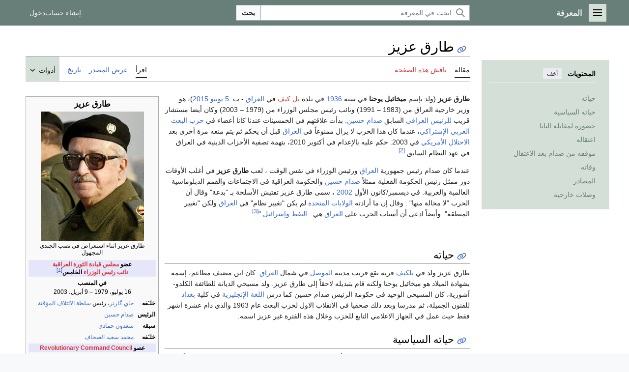

--- FILE ---
content_type: text/html; charset=UTF-8
request_url: https://m.marefa.org/%D8%B7%D8%A7%D8%B1%D9%82_%D8%B9%D8%B2%D9%8A%D8%B2
body_size: 91318
content:
<!DOCTYPE html>
<html class="client-nojs marefa-vector-feature-marefa-language-in-header-enabled marefa-vector-feature-language-in-main-page-header-disabled marefa-vector-feature-sticky-header-disabled marefa-vector-feature-page-tools-pinned-disabled marefa-vector-feature-toc-pinned-clientpref-1 marefa-vector-feature-main-menu-pinned-disabled marefa-vector-feature-limited-width-clientpref-1 marefa-vector-feature-limited-width-content-enabled marefa-vector-feature-custom-font-size-clientpref-0 marefa-vector-feature-client-preferences-disabled marefa-vector-feature-client-prefs-pinned-disabled marefa-vector-feature-night-mode-disabled skin-theme-clientpref-day vector-toc-available" lang="ar" dir="rtl">
<head>
<meta charset="UTF-8"/>
<title>طارق عزيز - المعرفة</title>
<script>(function(){var className="client-js marefa-vector-feature-marefa-language-in-header-enabled marefa-vector-feature-language-in-main-page-header-disabled marefa-vector-feature-sticky-header-disabled marefa-vector-feature-page-tools-pinned-disabled marefa-vector-feature-toc-pinned-clientpref-1 marefa-vector-feature-main-menu-pinned-disabled marefa-vector-feature-limited-width-clientpref-1 marefa-vector-feature-limited-width-content-enabled marefa-vector-feature-custom-font-size-clientpref-0 marefa-vector-feature-client-preferences-disabled marefa-vector-feature-client-prefs-pinned-disabled marefa-vector-feature-night-mode-disabled skin-theme-clientpref-day vector-toc-available";var cookie=document.cookie.match(/(?:^|; )wikidbmwclientpreferences=([^;]+)/);if(cookie){cookie[1].split('%2C').forEach(function(pref){className=className.replace(new RegExp('(^| )'+pref.replace(/-clientpref-\w+$|[^\w-]+/g,'')+'-clientpref-\\w+( |$)'),'$1'+pref+'$2');});}document.documentElement.className=
className;}());RLCONF={"wgBreakFrames":false,"wgSeparatorTransformTable":[".\t,","٫\t٬"],"wgDigitTransformTable":["0\t1\t2\t3\t4\t5\t6\t7\t8\t9","٠\t١\t٢\t٣\t٤\t٥\t٦\t٧\t٨\t٩"],"wgDefaultDateFormat":"dmy","wgMonthNames":["","يناير","فبراير","مارس","أبريل","مايو","يونيو","يوليو","أغسطس","سبتمبر","أكتوبر","نوفمبر","ديسمبر"],"wgRequestId":"28a999b5ed080e90a63ba053","wgCSPNonce":false,"wgCanonicalNamespace":"","wgCanonicalSpecialPageName":false,"wgNamespaceNumber":0,"wgPageName":"طارق_عزيز","wgTitle":"طارق عزيز","wgCurRevisionId":4156945,"wgRevisionId":4156945,"wgArticleId":16646,"wgIsArticle":true,"wgIsRedirect":false,"wgAction":"view","wgUserName":null,"wgUserGroups":["*"],"wgCategories":["صفحات تستعمل قالبا ببيانات مكررة","Articles with short description","CS1 errors: unrecognized parameter","Short description is different from Wikidata","مواليد 28 أبريل",
"مواليد 1936","شهر الميلاد مختلف في ويكي بيانات","يوم الميلاد مختلف في ويكي بيانات","Pages using infobox officeholder with unknown parameters","وفيات 2015","مسيحيون عراقيون","كاثوليك شرقيون عراقيون","أشخاص من تل كيف","عراقيون من الحرب العراقية الإيرانية","ناجون من محاولات اغتيال","دبلوماسيون عراقيون","سياسيو حزب البعث","قوميون عرب","بعثيون","سياسيون عراقيون","عرب مسيحيون","كلدان كاثوليك","وزراء عراقيون"],"wgPageContentLanguage":"ar","wgPageContentModel":"wikitext","wgRelevantPageName":"طارق_عزيز","wgRelevantArticleId":16646,"wgIsProbablyEditable":false,"wgRelevantPageIsProbablyEditable":false,"wgRestrictionEdit":[],"wgRestrictionMove":[],"wgVisualEditor":{"pageLanguageCode":"ar","pageLanguageDir":"rtl","pageVariantFallbacks":
"ar"},"wgWMESchemaEditAttemptStepOversample":false,"wgWMEPageLength":20000,"LiveChatClientURL":"wss://www.marefa.org:443/marefaLivechatSocket","wgMediaViewerOnClick":true,"wgMediaViewerEnabledByDefault":true,"wgPopupsFlags":4,"wgULSAcceptLanguageList":[],"wgULSCurrentAutonym":"العربية","wgEditSubmitButtonLabelPublish":false,"wgWikibaseItemId":"Q19247","ext.ShortLinks.conf":{"server":"https://marefa.org/w","revEncoded":"QTTs","separator":"."},"wgULSPosition":"personal","wgULSisCompactLinksEnabled":false,"wgEditLatestRevision":true};RLSTATE={"marefa.skins.vector.user.styles":"ready","site.styles":"ready","user.styles":"ready","marefa.skins.vector.user":"ready","user":"ready","user.options":"loading","ext.ApprovedRevs":"ready","ext.cite.styles":"ready","ext.marefa.keywords":"ready","marefa2024.styles.overwrite":"ready","marefa.skins.vector.search.codex.styles":"ready","marefa.skins.vector.styles":"ready","marefa.skins.vector.icons":"ready","ext.socialprofile.responsive":"ready",
"ext.marefa.icons":"ready","ext.visualEditor.desktopArticleTarget.noscript":"ready","ext.wikimediaBadges":"ready","ext.relatedArticles.styles":"ready","wikibase.client.init":"ready","ext.uls.pt":"ready"};RLPAGEMODULES=["ext.cite.ux-enhancements","site","mediawiki.page.ready","mediawiki.toc","marefa.skins.vector.js","ext.marefa.common","ext.visualEditor.desktopArticleTarget.init","ext.visualEditor.targetLoader","ext.eventLogging","ext.wikimediaEvents","mmv.head","mmv.bootstrap.autostart","ext.relatedArticles.readMore.bootstrap","ext.LiveStreaming.watcher","ext.gadget.switcher","ext.popups","ext.ShortLinks","ext.ShortLinks.addLinks"];</script>
<script>(RLQ=window.RLQ||[]).push(function(){mw.loader.implement("user.options@12s5i",function($,jQuery,require,module){mw.user.tokens.set({"patrolToken":"+\\","watchToken":"+\\","csrfToken":"+\\"});});});</script>
<link rel="stylesheet" href="/w/load.php?lang=ar&amp;modules=ext.ApprovedRevs%2CwikimediaBadges%7Cext.cite.styles%7Cext.marefa.icons%2Ckeywords%7Cext.relatedArticles.styles%7Cext.socialprofile.responsive%7Cext.uls.pt%7Cext.visualEditor.desktopArticleTarget.noscript%7Cmarefa.skins.vector.icons%2Cstyles%7Cmarefa.skins.vector.search.codex.styles%7Cmarefa2024.styles.overwrite%7Cwikibase.client.init&amp;only=styles&amp;skin=marefa2024"/>
<script async="" src="/w/load.php?lang=ar&amp;modules=startup&amp;only=scripts&amp;raw=1&amp;skin=marefa2024"></script>
<style>.ext-shortlinks-copy-button { display: none; }</style>
<meta name="ResourceLoaderDynamicStyles" content=""/>
<link rel="stylesheet" href="/w/load.php?lang=ar&amp;modules=site.styles&amp;only=styles&amp;skin=marefa2024"/>
<meta name="generator" content="MediaWiki 1.39.2"/>
<meta name="format-detection" content="telephone=no"/>
<meta name="twitter:card" content="summary"/>
<meta name="twitter:site" content="@Marefa"/>
<meta property="og:site_name" content="المعرفة"/>
<meta property="og:title" content="طارق عزيز - المعرفة"/>
<meta property="og:type" content="article"/>
<meta property="og:url" content="https://www.marefa.org/%D8%B7%D8%A7%D8%B1%D9%82_%D8%B9%D8%B2%D9%8A%D8%B2"/>
<meta property="og:image" content="https://www.marefa.org/w/images/f/f9/%D8%B7%D8%A7%D8%B1%D9%82_%D8%B9%D8%B2%D9%8A%D8%B2.jpg"/>
<meta property="og:image:width" content="1200"/>
<meta property="og:image:height" content="1505"/>
<meta property="og:image" content="https://www.marefa.org/w/images/f/f9/%D8%B7%D8%A7%D8%B1%D9%82_%D8%B9%D8%B2%D9%8A%D8%B2.jpg"/>
<meta property="og:image:width" content="800"/>
<meta property="og:image:height" content="1003"/>
<meta property="og:image:width" content="640"/>
<meta property="og:image:height" content="803"/>
<meta name="viewport" content="width=device-width, initial-scale=1.0, user-scalable=yes, minimum-scale=0.25, maximum-scale=5.0"/>
<link rel="apple-touch-icon" href="/apple-touch-icon.png"/>
<link rel="icon" href="/favicon.ico"/>
<link rel="search" type="application/opensearchdescription+xml" href="/w/opensearch_desc.php" title="المعرفة (ar)"/>
<link rel="EditURI" type="application/rsd+xml" href="//www.marefa.org/w/api.php?action=rsd"/>
<link rel="alternate" type="application/atom+xml" title="تلقيمة أتوم المعرفة" href="/w/index.php?title=%D8%AE%D8%A7%D8%B5:%D8%A3%D8%AD%D8%AF%D8%AB_%D8%A7%D9%84%D8%AA%D8%BA%D9%8A%D9%8A%D8%B1%D8%A7%D8%AA&amp;feed=atom"/>
<link rel="canonical" href="https://www.marefa.org/%D8%B7%D8%A7%D8%B1%D9%82_%D8%B9%D8%B2%D9%8A%D8%B2"/>
<meta name="description" property="og:description" content="طارق عزيز (ولد بإسم ميخائيل يوحنا في سنة 1936 في بلدة تل كيف في العراق - ت. 5 يونيو 2015)، هو وزير خارجية العراق من (1983 – 1991) ونائب رئيس مجلس الوزراء من (1979 – 2003) وكان أيضا مستشار قريب للرئيس "/>
</head>
<body class="skin-vector skin-vector-search-vue mediawiki rtl sitedir-rtl mw-hide-empty-elt ns-0 ns-subject page-طارق_عزيز rootpage-طارق_عزيز skin-marefa2024 action-view skin--responsive approvedRevs-approved"><a class="mw-jump-link" href="#bodyContent"></a>
<div class="vector-header-container">
	<header class="vector-header mw-header">
		<div class="vector-header-start">
			<nav class="vector-main-menu-landmark" aria-label="" role="navigation">
				
<div id="marefa-vector-main-menu-dropdown" class="vector-dropdown marefa-vector-main-menu-dropdown vector-button-flush-left vector-button-flush-right"  >
	<input type="checkbox" id="marefa-vector-main-menu-dropdown-checkbox" role="button" aria-haspopup="true" data-event-name="ui.dropdown-marefa-vector-main-menu-dropdown" class="vector-dropdown-checkbox "  aria-label="القائمة الرئيسية"  >
	<label id="marefa-vector-main-menu-dropdown-label" for="marefa-vector-main-menu-dropdown-checkbox" class="vector-dropdown-label cdx-button cdx-button--fake-button cdx-button--fake-button--enabled cdx-button--weight-quiet cdx-button--icon-only " aria-hidden="true"  ><span class="vector-icon mw-ui-icon-menu mw-ui-icon-wikimedia-menu"></span>

<span class="vector-dropdown-label-text">القائمة الرئيسية</span>
	</label>
	<div class="vector-dropdown-content">


				<div id="marefa-vector-main-menu-unpinned-container" class="vector-unpinned-container">
		
<div id="marefa-vector-main-menu" class="marefa-vector-main-menu vector-pinnable-element">
	<div
	class="vector-pinnable-header marefa-vector-main-menu-pinnable-header vector-pinnable-header-unpinned"
	data-feature-name="main-menu-pinned"
	data-pinnable-element-id="marefa-vector-main-menu"
	data-pinned-container-id="marefa-vector-main-menu-pinned-container"
	data-unpinned-container-id="marefa-vector-main-menu-unpinned-container"
>
	<div class="vector-pinnable-header-label">القائمة الرئيسية</div>
	<button class="vector-pinnable-header-toggle-button vector-pinnable-header-pin-button" data-event-name="pinnable-header.marefa-vector-main-menu.pin">انقل للشريط الجانبي</button>
	<button class="vector-pinnable-header-toggle-button vector-pinnable-header-unpin-button" data-event-name="pinnable-header.marefa-vector-main-menu.unpin">أخف</button>
</div>

	
<div id="p-navigation" class="vector-menu mw-portlet mw-portlet-navigation"  >
	<div class="vector-menu-heading">
		تصفح
	</div>
	<div class="vector-menu-content">
		
		<ul class="vector-menu-content-list">
			
			<li id="n-mainpage-description" class="mw-list-item"><a href="/%D8%A7%D9%84%D8%B5%D9%81%D8%AD%D8%A9_%D8%A7%D9%84%D8%B1%D8%A6%D9%8A%D8%B3%D9%8A%D8%A9" title="زر الصفحة الرئيسية [z]" accesskey="z"><span>الصفحة الرئيسية</span></a></li><li id="n-recentchanges" class="mw-list-item"><a href="/%D8%AE%D8%A7%D8%B5:%D8%A3%D8%AD%D8%AF%D8%AB_%D8%A7%D9%84%D8%AA%D8%BA%D9%8A%D9%8A%D8%B1%D8%A7%D8%AA" title="قائمة بأحدث التعديلات في الويكي [r]" accesskey="r"><span>أحدث التغييرات</span></a></li><li id="n-specialpages" class="mw-list-item"><a href="https://www.marefa.org/%D8%AE%D8%A7%D8%B5:%D8%B5%D9%81%D8%AD%D8%A7%D8%AA_%D8%AE%D8%A7%D8%B5%D8%A9" rel="nofollow"><span>الصفحات الخاصّة</span></a></li><li id="n-upload" class="mw-list-item"><a href="https://www.marefa.org/%D8%AE%D8%A7%D8%B5:%D8%B1%D9%81%D8%B9" rel="nofollow"><span>رفع ملف</span></a></li>
		</ul>
		
	</div>
</div>

	
	
<div id="p-تصفح" class="vector-menu mw-portlet mw-portlet-تصفح"  >
	<div class="vector-menu-heading">
		تصفح
	</div>
	<div class="vector-menu-content">
		
		<ul class="vector-menu-content-list">
			
			<li id="n-المواضيع" class="mw-list-item"><a href="/%D8%A7%D9%84%D9%85%D8%B9%D8%B1%D9%81%D8%A9:%D8%AA%D8%B5%D9%81%D8%AD"><span>المواضيع</span></a></li><li id="n-أبجدي" class="mw-list-item"><a href="/%D8%A7%D9%84%D9%85%D8%B9%D8%B1%D9%81%D8%A9:%D9%81%D9%87%D8%B1%D8%B3_%D8%B3%D8%B1%D9%8A%D8%B9"><span>أبجدي</span></a></li><li id="n-دليل-الأسلوب" class="mw-list-item"><a href="/%D8%A7%D9%84%D9%85%D8%B9%D8%B1%D9%81%D8%A9:%D8%AF%D9%84%D9%8A%D9%84_%D8%A7%D9%84%D8%A3%D8%B3%D9%84%D9%88%D8%A8"><span>دليل الأسلوب</span></a></li><li id="n-randompage" class="mw-list-item"><a href="/%D8%AE%D8%A7%D8%B5:%D8%B9%D8%B4%D9%88%D8%A7%D8%A6%D9%8A" title="اعرض ضفحة عشوائية [x]" accesskey="x"><span>صفحة عشوائية</span></a></li>
		</ul>
		
	</div>
</div>

<div id="p-مشاريع_شقيقة" class="vector-menu mw-portlet mw-portlet-مشاريع_شقيقة"  >
	<div class="vector-menu-heading">
		مشاريع شقيقة
	</div>
	<div class="vector-menu-content">
		
		<ul class="vector-menu-content-list">
			
			<li id="n-معرفة_المصادر" class="mw-list-item"><a href="https://sources.marefa.org/%D8%A7%D9%84%D8%B5%D9%81%D8%AD%D8%A9_%D8%A7%D9%84%D8%B1%D8%A6%D9%8A%D8%B3%D9%8A%D8%A9" rel="nofollow"><span>معرفة_المصادر</span></a></li><li id="n-معرفة_الأخبار" class="mw-list-item"><a href="http://news.marefa.org/" rel="nofollow"><span>معرفة_الأخبار</span></a></li><li id="n-معرفة_البيانات" class="mw-list-item"><a href="https://data.marefa.org/wiki/%D8%A7%D9%84%D8%B5%D9%81%D8%AD%D8%A9_%D8%A7%D9%84%D8%B1%D8%A6%D9%8A%D8%B3%D9%8A%D8%A9" rel="nofollow"><span>معرفة_البيانات</span></a></li><li id="n-خريطة_ذهنية" class="mw-list-item"><a href="https://data.marefa.org/wikidata-graph-builder/?item=Q38791&amp;property=P279&amp;mode=reverse&amp;lang=ar&amp;sc_color=%230000003c" rel="nofollow"><span>خريطة_ذهنية</span></a></li>
		</ul>
		
	</div>
</div>

<div id="p-المشاركة_والمساعدة" class="vector-menu mw-portlet mw-portlet-المشاركة_والمساعدة"  >
	<div class="vector-menu-heading">
		المشاركة والمساعدة
	</div>
	<div class="vector-menu-content">
		
		<ul class="vector-menu-content-list">
			
			<li id="n-portal" class="mw-list-item"><a href="/%D8%A7%D9%84%D9%85%D8%B9%D8%B1%D9%81%D8%A9:%D8%A8%D9%88%D8%A7%D8%A8%D8%A9_%D8%A7%D9%84%D9%85%D8%AC%D8%AA%D9%85%D8%B9" title="حول المشروع، ماذا يمكن أن تفعل، أين يمكن أن تجد ما تحتاجه"><span>بوابة المجتمع</span></a></li><li id="n-help" class="mw-list-item"><a href="/%D8%A7%D9%84%D9%85%D8%B9%D8%B1%D9%81%D8%A9:%D9%85%D8%B3%D8%A7%D8%B9%D8%AF%D8%A9" title="تحتاج مساعدة؟ طالع هذه الصفحة!"><span>مساعدة</span></a></li><li id="n-الميدان" class="mw-list-item"><a href="/%D8%A7%D9%84%D9%85%D8%B9%D8%B1%D9%81%D8%A9:%D8%A7%D9%84%D9%85%D9%8A%D8%AF%D8%A7%D9%86"><span>الميدان</span></a></li>
		</ul>
		
	</div>
</div>

</div>

				</div>

	</div>
</div>

		</nav>
			
<a href="/%D8%A7%D9%84%D8%B5%D9%81%D8%AD%D8%A9_%D8%A7%D9%84%D8%B1%D8%A6%D9%8A%D8%B3%D9%8A%D8%A9" class="mw-logo">
	<span class="mw-logo-container">
		<strong class="mw-logo-wordmark">المعرفة</strong>
	</span>
</a>

		</div>
		<div class="vector-header-end">
			
<div id="p-search" role="search" class="vector-search-box-vue  vector-search-box-collapses vector-search-box-show-thumbnail vector-search-box-auto-expand-width vector-search-box">
	<a href="/%D8%AE%D8%A7%D8%B5:%D8%A8%D8%AD%D8%AB" class="cdx-button cdx-button--fake-button cdx-button--fake-button--enabled cdx-button--weight-quiet cdx-button--icon-only search-toggle" id="" title="ابحث في المعرفة [f]" accesskey="f"><span class="vector-icon mw-ui-icon-search mw-ui-icon-wikimedia-search"></span>

<span>بحث</span>
	</a>
	<div class="vector-typeahead-search-container">
		<div class="cdx-typeahead-search cdx-typeahead-search--show-thumbnail cdx-typeahead-search--auto-expand-width">
			<form action="/w/index.php" id="searchform" class="cdx-search-input cdx-search-input--has-end-button">
				<div id="simpleSearch" class="cdx-search-input__input-wrapper"  data-search-loc="header-moved">
					<div class="cdx-text-input cdx-text-input--has-start-icon">
						<input
							class="cdx-text-input__input"
							 type="search" name="search" placeholder="ابحث في المعرفة" aria-label="ابحث في المعرفة" autocapitalize="sentences" title="ابحث في المعرفة [f]" accesskey="f" id="searchInput"
							>
						<span class="cdx-text-input__icon cdx-text-input__start-icon"></span>
					</div>
					<input type="hidden" name="title" value="خاص:بحث">
				</div>
				<button class="cdx-button cdx-search-input__end-button">بحث</button>
			</form>
		</div>
	</div>
</div>

			<nav class="vector-user-links vector-user-links-wide" aria-label="أدوات شخصية" role="navigation" >
	<div class="vector-user-links-main">
	
<div id="p-vector-user-menu-preferences" class="vector-menu mw-portlet emptyPortlet"  >
	<div class="vector-menu-content">
		
		<ul class="vector-menu-content-list">
			
			
		</ul>
		
	</div>
</div>

	
<div id="p-vector-user-menu-userpage" class="vector-menu mw-portlet emptyPortlet"  >
	<div class="vector-menu-content">
		
		<ul class="vector-menu-content-list">
			
			
		</ul>
		
	</div>
</div>

	<nav class="vector-client-prefs-landmark" aria-label="">
		
		
	</nav>
	
<div id="p-vector-user-menu-notifications" class="vector-menu mw-portlet emptyPortlet"  >
	<div class="vector-menu-content">
		
		<ul class="vector-menu-content-list">
			
			
		</ul>
		
	</div>
</div>

	
<div id="p-vector-user-menu-overflow" class="vector-menu mw-portlet"  >
	<div class="vector-menu-content">
		
		<ul class="vector-menu-content-list">
			<li id="pt-createaccount-2" class="user-links-collapsible-item mw-list-item user-links-collapsible-item"><a data-mw="interface" href="/w/index.php?title=%D8%AE%D8%A7%D8%B5:%D8%A5%D9%86%D8%B4%D8%A7%D8%A1_%D8%AD%D8%B3%D8%A7%D8%A8&amp;returnto=%D8%B7%D8%A7%D8%B1%D9%82+%D8%B9%D8%B2%D9%8A%D8%B2" title="نشجعك على عمل حساب وتسجيل دخولك؛ لكنه غير ضروري على اي حال" class=""><span>إنشاء حساب</span></a>
</li>
<li id="pt-login-2" class="user-links-collapsible-item mw-list-item user-links-collapsible-item"><a data-mw="interface" href="/w/index.php?title=%D8%AE%D8%A7%D8%B5:%D8%AF%D8%AE%D9%88%D9%84_%D8%A7%D9%84%D9%85%D8%B3%D8%AA%D8%AE%D8%AF%D9%85&amp;returnto=%D8%B7%D8%A7%D8%B1%D9%82+%D8%B9%D8%B2%D9%8A%D8%B2" title="من المفضل أن تقوم بتسجيل الدخول، هذا ليس إلزاميا. [o]" accesskey="o" class=""><span>دخول</span></a>
</li>

			
		</ul>
		
	</div>
</div>

	</div>
	
<div id="vector-user-links-dropdown" class="vector-dropdown vector-user-menu vector-button-flush-right vector-user-menu-logged-out user-links-collapsible-item"  title="المزيد من الخيارات" >
	<input type="checkbox" id="vector-user-links-dropdown-checkbox" role="button" aria-haspopup="true" data-event-name="ui.dropdown-vector-user-links-dropdown" class="vector-dropdown-checkbox "  aria-label="أدوات شخصية"  >
	<label id="vector-user-links-dropdown-label" for="vector-user-links-dropdown-checkbox" class="vector-dropdown-label cdx-button cdx-button--fake-button cdx-button--fake-button--enabled cdx-button--weight-quiet cdx-button--icon-only " aria-hidden="true"  ><span class="vector-icon mw-ui-icon-ellipsis mw-ui-icon-wikimedia-ellipsis"></span>

<span class="vector-dropdown-label-text">أدوات شخصية</span>
	</label>
	<div class="vector-dropdown-content">


		
<div id="p-personal" class="vector-menu mw-portlet mw-portlet-personal user-links-collapsible-item"  title="قائمة المستخدم" >
	<div class="vector-menu-content">
		
		<ul class="vector-menu-content-list">
			
			<li id="pt-createaccount" class="user-links-collapsible-item mw-list-item"><a href="/w/index.php?title=%D8%AE%D8%A7%D8%B5:%D8%A5%D9%86%D8%B4%D8%A7%D8%A1_%D8%AD%D8%B3%D8%A7%D8%A8&amp;returnto=%D8%B7%D8%A7%D8%B1%D9%82+%D8%B9%D8%B2%D9%8A%D8%B2" title="نشجعك على عمل حساب وتسجيل دخولك؛ لكنه غير ضروري على اي حال"><span class="vector-icon mw-ui-icon-userAdd mw-ui-icon-wikimedia-userAdd"></span> <span>إنشاء حساب</span></a></li><li id="pt-login" class="user-links-collapsible-item mw-list-item"><a href="/w/index.php?title=%D8%AE%D8%A7%D8%B5:%D8%AF%D8%AE%D9%88%D9%84_%D8%A7%D9%84%D9%85%D8%B3%D8%AA%D8%AE%D8%AF%D9%85&amp;returnto=%D8%B7%D8%A7%D8%B1%D9%82+%D8%B9%D8%B2%D9%8A%D8%B2" title="من المفضل أن تقوم بتسجيل الدخول، هذا ليس إلزاميا. [o]" accesskey="o"><span class="vector-icon mw-ui-icon-logIn mw-ui-icon-wikimedia-logIn"></span> <span>دخول</span></a></li>
		</ul>
		
	</div>
</div>

	
	</div>
</div>

</nav>

		</div>
	</header>
</div>
<div class="mw-page-container">
    <!--<p>⧼marefa-ad-is-not-defined-for-type⧽
</p>-->
	<div class="mw-page-container-inner">
		<div class="vector-sitenotice-container">
			<div id="siteNotice"></div>
		</div>
		<div class="vector-column-start">
			<div class="vector-main-menu-container">
		<div id="mw-navigation">
			<nav id="mw-panel" class="vector-main-menu-landmark" aria-label="" role="navigation">
				<div id="marefa-vector-main-menu-pinned-container" class="vector-pinned-container">
				
				</div>
		</nav>
		</div>
	</div>
	<div class="vector-sticky-pinned-container">
				<nav id="mw-panel-toc" role="navigation" aria-label="" data-event-name="ui.sidebar-toc" class="mw-table-of-contents-container vector-toc-landmark">
					<div id="marefa-vector-toc-pinned-container" class="vector-pinned-container">
					<div id="marefa-vector-toc" class="marefa-vector-toc vector-pinnable-element">
	<div
	class="vector-pinnable-header marefa-vector-toc-pinnable-header vector-pinnable-header-pinned"
	data-feature-name="toc-pinned"
	data-pinnable-element-id="marefa-vector-toc"
	
	
>
	<h2 class="vector-pinnable-header-label">المحتويات</h2>
	<button class="vector-pinnable-header-toggle-button vector-pinnable-header-pin-button" data-event-name="pinnable-header.marefa-vector-toc.pin">انقل للشريط الجانبي</button>
	<button class="vector-pinnable-header-toggle-button vector-pinnable-header-unpin-button" data-event-name="pinnable-header.marefa-vector-toc.unpin">أخف</button>
</div>


	<ul class="vector-toc-contents" id="mw-panel-toc-list">
		<li id="toc-mw-content-text"
			class="vector-toc-list-item vector-toc-level-1">
			<a href="#" class="vector-toc-link">
				<div class="vector-toc-text"></div>
			</a>
		</li>
		<li id="toc-حياته"
		class="vector-toc-list-item vector-toc-level-1 vector-toc-list-item-expanded">
		<a class="vector-toc-link" href="#حياته">
			<div class="vector-toc-text">
			<span class="vector-toc-numb">1</span>حياته</div>
		</a>
		
		<ul id="toc-حياته-sublist" class="vector-toc-list">
		</ul>
	</li>
	<li id="toc-حياته_السياسية"
		class="vector-toc-list-item vector-toc-level-1 vector-toc-list-item-expanded">
		<a class="vector-toc-link" href="#حياته_السياسية">
			<div class="vector-toc-text">
			<span class="vector-toc-numb">2</span>حياته السياسية</div>
		</a>
		
		<ul id="toc-حياته_السياسية-sublist" class="vector-toc-list">
		</ul>
	</li>
	<li id="toc-حضوره_لمقابلة_البابا"
		class="vector-toc-list-item vector-toc-level-1 vector-toc-list-item-expanded">
		<a class="vector-toc-link" href="#حضوره_لمقابلة_البابا">
			<div class="vector-toc-text">
			<span class="vector-toc-numb">3</span>حضوره لمقابلة البابا</div>
		</a>
		
		<ul id="toc-حضوره_لمقابلة_البابا-sublist" class="vector-toc-list">
		</ul>
	</li>
	<li id="toc-اعتقاله"
		class="vector-toc-list-item vector-toc-level-1 vector-toc-list-item-expanded">
		<a class="vector-toc-link" href="#اعتقاله">
			<div class="vector-toc-text">
			<span class="vector-toc-numb">4</span>اعتقاله</div>
		</a>
		
		<ul id="toc-اعتقاله-sublist" class="vector-toc-list">
		</ul>
	</li>
	<li id="toc-موقفه_من_صدام_بعد_الاعتقال"
		class="vector-toc-list-item vector-toc-level-1 vector-toc-list-item-expanded">
		<a class="vector-toc-link" href="#موقفه_من_صدام_بعد_الاعتقال">
			<div class="vector-toc-text">
			<span class="vector-toc-numb">5</span>موقفه من صدام بعد الاعتقال</div>
		</a>
		
		<ul id="toc-موقفه_من_صدام_بعد_الاعتقال-sublist" class="vector-toc-list">
		</ul>
	</li>
	<li id="toc-وفاته"
		class="vector-toc-list-item vector-toc-level-1 vector-toc-list-item-expanded">
		<a class="vector-toc-link" href="#وفاته">
			<div class="vector-toc-text">
			<span class="vector-toc-numb">6</span>وفاته</div>
		</a>
		
		<ul id="toc-وفاته-sublist" class="vector-toc-list">
		</ul>
	</li>
	<li id="toc-المصادر"
		class="vector-toc-list-item vector-toc-level-1 vector-toc-list-item-expanded">
		<a class="vector-toc-link" href="#المصادر">
			<div class="vector-toc-text">
			<span class="vector-toc-numb">7</span>المصادر</div>
		</a>
		
		<ul id="toc-المصادر-sublist" class="vector-toc-list">
		</ul>
	</li>
	<li id="toc-وصلات_خارجية"
		class="vector-toc-list-item vector-toc-level-1 vector-toc-list-item-expanded">
		<a class="vector-toc-link" href="#وصلات_خارجية">
			<div class="vector-toc-text">
			<span class="vector-toc-numb">8</span>وصلات خارجية</div>
		</a>
		
		<ul id="toc-وصلات_خارجية-sublist" class="vector-toc-list">
		</ul>
	</li>
</ul>
</div>

					</div>
		</nav>
			</div>
		</div>
		<div class="mw-content-container">
			<main id="content" class="mw-body" role="main">
				<header class="mw-body-header vector-page-titlebar">
					<nav role="navigation" aria-label="" class="vector-toc-landmark">
						
<div id="vector-page-titlebar-toc" class="vector-dropdown vector-page-titlebar-toc vector-button-flush-left"  >
	<input type="checkbox" id="vector-page-titlebar-toc-checkbox" role="button" aria-haspopup="true" data-event-name="ui.dropdown-vector-page-titlebar-toc" class="vector-dropdown-checkbox "  aria-label="تبديل عرض جدول المحتويات"  >
	<label id="vector-page-titlebar-toc-label" for="vector-page-titlebar-toc-checkbox" class="vector-dropdown-label cdx-button cdx-button--fake-button cdx-button--fake-button--enabled cdx-button--weight-quiet cdx-button--icon-only " aria-hidden="true"  ><span class="vector-icon mw-ui-icon-listBullet mw-ui-icon-wikimedia-listBullet"></span>

<span class="vector-dropdown-label-text">تبديل عرض جدول المحتويات</span>
	</label>
	<div class="vector-dropdown-content">


							<div id="vector-page-titlebar-toc-unpinned-container" class="vector-unpinned-container">
			</div>
		
	</div>
</div>

					</nav>
					<h1 id="firstHeading" class="firstHeading mw-first-heading"><span class="mw-page-title-main">طارق عزيز</span></h1>
				</header>
				<div class="vector-page-toolbar">
					<div class="vector-page-toolbar-container">
						<div id="left-navigation">
							<nav aria-label="">
								
<div id="p-associated-pages" class="vector-menu vector-menu-tabs mw-portlet mw-portlet-associated-pages"  >
	<div class="vector-menu-content">
		
		<ul class="vector-menu-content-list">
			
			<li id="ca-nstab-main" class="selected vector-tab-noicon mw-list-item"><a href="/%D8%B7%D8%A7%D8%B1%D9%82_%D8%B9%D8%B2%D9%8A%D8%B2" title="اعرض صفحة المقال [c]" accesskey="c"><span>مقالة</span></a></li><li id="ca-talk" class="new vector-tab-noicon mw-list-item"><a href="/w/index.php?title=%D9%86%D9%82%D8%A7%D8%B4:%D8%B7%D8%A7%D8%B1%D9%82_%D8%B9%D8%B2%D9%8A%D8%B2&amp;action=edit&amp;redlink=1" rel="discussion" title="نقاش حول صفحة المقال (الصفحة غير موجودة) [t]" accesskey="t"><span>ناقش هذه الصفحة</span></a></li>
		</ul>
		
	</div>
</div>

								
<div id="p-variants" class="vector-dropdown emptyPortlet"  >
	<input type="checkbox" id="p-variants-checkbox" role="button" aria-haspopup="true" data-event-name="ui.dropdown-p-variants" class="vector-dropdown-checkbox " aria-label="غيّر لهجة اللغة"   >
	<label id="p-variants-label" for="p-variants-checkbox" class="vector-dropdown-label cdx-button cdx-button--fake-button cdx-button--fake-button--enabled cdx-button--weight-quiet" aria-hidden="true"  ><span class="vector-dropdown-label-text">العربية</span>
	</label>
	<div class="vector-dropdown-content">


					
<div id="p-variants" class="vector-menu mw-portlet mw-portlet-variants emptyPortlet"  >
	<div class="vector-menu-content">
		
		<ul class="vector-menu-content-list">
			
			
		</ul>
		
	</div>
</div>

				
	</div>
</div>

							</nav>
						</div>
						<div id="right-navigation" class="vector-collapsible">
							<nav aria-label="">
								
<div id="p-views" class="vector-menu vector-menu-tabs mw-portlet mw-portlet-views"  >
	<div class="vector-menu-content">
		
		<ul class="vector-menu-content-list">
			
			<li id="ca-view" class="selected vector-tab-noicon mw-list-item"><a href="/%D8%B7%D8%A7%D8%B1%D9%82_%D8%B9%D8%B2%D9%8A%D8%B2"><span>اقرأ</span></a></li><li id="ca-viewsource" class="vector-tab-noicon mw-list-item"><a href="/w/index.php?title=%D8%B7%D8%A7%D8%B1%D9%82_%D8%B9%D8%B2%D9%8A%D8%B2&amp;action=edit" title="هذه الصفحة محمية، يمكنك رؤية المصدر النصي لها. [e]" accesskey="e"><span>عرض المصدر</span></a></li><li id="ca-history" class="vector-tab-noicon mw-list-item"><a href="/w/index.php?title=%D8%B7%D8%A7%D8%B1%D9%82_%D8%B9%D8%B2%D9%8A%D8%B2&amp;action=history" title="النسخ السابقة من هذه الصفحة [h]" accesskey="h"><span>تاريخ</span></a></li>
		</ul>
		
	</div>
</div>

							</nav>
				
							<nav class="vector-page-tools-landmark" aria-label="">
								
<div id="marefa-vector-page-tools-dropdown" class="vector-dropdown marefa-vector-page-tools-dropdown"  >
	<input type="checkbox" id="marefa-vector-page-tools-dropdown-checkbox" role="button" aria-haspopup="true" data-event-name="ui.dropdown-marefa-vector-page-tools-dropdown" class="vector-dropdown-checkbox "  aria-label="أدوات"  >
	<label id="marefa-vector-page-tools-dropdown-label" for="marefa-vector-page-tools-dropdown-checkbox" class="vector-dropdown-label cdx-button cdx-button--fake-button cdx-button--fake-button--enabled cdx-button--weight-quiet" aria-hidden="true"  ><span class="vector-dropdown-label-text">أدوات</span>
	</label>
	<div class="vector-dropdown-content">


									<div id="marefa-vector-page-tools-unpinned-container" class="vector-unpinned-container">
						
<div id="marefa-vector-page-tools" class="marefa-vector-page-tools vector-pinnable-element">
	<div
	class="vector-pinnable-header marefa-vector-page-tools-pinnable-header vector-pinnable-header-unpinned"
	data-feature-name="page-tools-pinned"
	data-pinnable-element-id="marefa-vector-page-tools"
	data-pinned-container-id="marefa-vector-page-tools-pinned-container"
	data-unpinned-container-id="marefa-vector-page-tools-unpinned-container"
>
	<div class="vector-pinnable-header-label">أدوات</div>
	<button class="vector-pinnable-header-toggle-button vector-pinnable-header-pin-button" data-event-name="pinnable-header.marefa-vector-page-tools.pin">انقل للشريط الجانبي</button>
	<button class="vector-pinnable-header-toggle-button vector-pinnable-header-unpin-button" data-event-name="pinnable-header.marefa-vector-page-tools.unpin">أخف</button>
</div>

	
<div id="p-cactions" class="vector-menu mw-portlet mw-portlet-cactions emptyPortlet vector-has-collapsible-items"  title="المزيد من الخيارات" >
	<div class="vector-menu-heading">
		إجراءات
	</div>
	<div class="vector-menu-content">
		
		<ul class="vector-menu-content-list">
			
			<li id="ca-more-view" class="selected vector-more-collapsible-item mw-list-item"><a href="/%D8%B7%D8%A7%D8%B1%D9%82_%D8%B9%D8%B2%D9%8A%D8%B2"><span>اقرأ</span></a></li><li id="ca-more-viewsource" class="vector-more-collapsible-item mw-list-item"><a href="/w/index.php?title=%D8%B7%D8%A7%D8%B1%D9%82_%D8%B9%D8%B2%D9%8A%D8%B2&amp;action=edit"><span>عرض المصدر</span></a></li><li id="ca-more-history" class="vector-more-collapsible-item mw-list-item"><a href="/w/index.php?title=%D8%B7%D8%A7%D8%B1%D9%82_%D8%B9%D8%B2%D9%8A%D8%B2&amp;action=history"><span>تاريخ</span></a></li>
		</ul>
		
	</div>
</div>

<div id="p-tb" class="vector-menu mw-portlet mw-portlet-tb"  >
	<div class="vector-menu-heading">
		عام
	</div>
	<div class="vector-menu-content">
		
		<ul class="vector-menu-content-list">
			
			<li id="t-whatlinkshere" class="mw-list-item"><a href="/%D8%AE%D8%A7%D8%B5:%D9%85%D8%A7%D8%B0%D8%A7_%D9%8A%D8%B5%D9%84_%D9%87%D9%86%D8%A7/%D8%B7%D8%A7%D8%B1%D9%82_%D8%B9%D8%B2%D9%8A%D8%B2" title="قائمة بكل الصفحات التي تصل هنا [j]" accesskey="j"><span>ماذا يرتبط هنا؟</span></a></li><li id="t-recentchangeslinked" class="mw-list-item"><a href="/%D8%AE%D8%A7%D8%B5:%D8%A3%D8%AD%D8%AF%D8%AB_%D8%A7%D9%84%D8%AA%D8%BA%D9%8A%D9%8A%D8%B1%D8%A7%D8%AA_%D8%A7%D9%84%D9%85%D9%88%D8%B5%D9%88%D9%84%D8%A9/%D8%B7%D8%A7%D8%B1%D9%82_%D8%B9%D8%B2%D9%8A%D8%B2" rel="nofollow" title="أحدث التغييرات في الصفحات الموجودة وصلاتها هنا. [k]" accesskey="k"><span>تغييرات ذات علاقة</span></a></li><li id="t-specialpages" class="mw-list-item"><a href="/%D8%AE%D8%A7%D8%B5:%D8%B5%D9%81%D8%AD%D8%A7%D8%AA_%D8%AE%D8%A7%D8%B5%D8%A9" title="قائمة بكل الصفحات الخاصة [q]" accesskey="q"><span>الصفحات الخاصّة</span></a></li><li id="t-print" class="mw-list-item"><a href="javascript:print();" rel="alternate" title="نسخة للطباعة لهذه الصفحة [p]" accesskey="p"><span>نسخة للطباعة</span></a></li><li id="t-permalink" class="mw-list-item"><a href="/w/index.php?title=%D8%B7%D8%A7%D8%B1%D9%82_%D8%B9%D8%B2%D9%8A%D8%B2&amp;oldid=4156945" title="وصلة دائمة لهذه النسخة من الصفحة"><span>وصلة دائمة</span></a></li><li id="t-info" class="mw-list-item"><a href="/w/index.php?title=%D8%B7%D8%A7%D8%B1%D9%82_%D8%B9%D8%B2%D9%8A%D8%B2&amp;action=info" title="المزيد من المعلومات عن هذه الصفحة"><span>معلومات عن هذه الصفحة</span></a></li><li id="t-wikibase" class="mw-list-item"><a href="//data.marefa.org/wiki/Special:EntityPage/Q19247" title="الربط بعنصر مرتبط في مستودع البيانات [g]" accesskey="g"><span>عنصر Marefa data</span></a></li>
		</ul>
		
	</div>
</div>

</div>

									</div>
				
	</div>
</div>

							</nav>
						</div>
					</div>
				</div>
				<div class="vector-column-end">
					<div class="vector-sticky-pinned-container">
						<nav class="vector-page-tools-landmark" aria-label="">
							<div id="marefa-vector-page-tools-pinned-container" class="vector-pinned-container">
				
							</div>
		</nav>
						<nav class="vector-client-prefs-landmark" aria-label="">
						</nav>
					</div>
				</div>
				<div id="bodyContent" class="vector-body" aria-labelledby="firstHeading" data-mw-ve-target-container>
					<div class="vector-body-before-content">
							<div class="mw-indicators">
		</div>

						<div id="siteSub" class="noprint"></div>
					</div>
					<div id="contentSub"></div>
					
					
					<div id="mw-content-text" class="mw-body-content mw-content-rtl" lang="ar" dir="rtl"><div class="mw-parser-output"><div class="shortdescription nomobile noexcerpt noprint searchaux" style="display:none">Iraqi Assyrian politician (1936–2015)</div>
<style data-mw-deduplicate="TemplateStyles:r2883212">.mw-parser-output .infobox-subbox{padding:0;border:none;margin:-3px;width:auto;min-width:100%;font-size:100%;clear:none;float:none;background-color:transparent}.mw-parser-output .infobox-3cols-child{margin:auto}.mw-parser-output .infobox .navbar{font-size:100%}body.skin-minerva .mw-parser-output .infobox-header,body.skin-minerva .mw-parser-output .infobox-subheader,body.skin-minerva .mw-parser-output .infobox-above,body.skin-minerva .mw-parser-output .infobox-title,body.skin-minerva .mw-parser-output .infobox-image,body.skin-minerva .mw-parser-output .infobox-full-data,body.skin-minerva .mw-parser-output .infobox-below{text-align:center}</style><table class="infobox vcard"><tbody><tr><th colspan="2" class="infobox-above" style="font-size: 100%;"><div style="display:inline-block; font-size:130%;" class="fn">طارق عزيز</div></th></tr><tr><td colspan="2" class="infobox-image"><a href="/w/index.php?title=%D9%85%D9%84%D9%81:%D8%B7%D8%A7%D8%B1%D9%82_%D8%B9%D8%B2%D9%8A%D8%B2.jpg&amp;filetimestamp=20220822215021&amp;" class="image"><img alt="طارق عزيز.jpg" src="/w/images/thumb/f/f9/%D8%B7%D8%A7%D8%B1%D9%82_%D8%B9%D8%B2%D9%8A%D8%B2.jpg/210px-%D8%B7%D8%A7%D8%B1%D9%82_%D8%B9%D8%B2%D9%8A%D8%B2.jpg" decoding="async" width="210" height="263" srcset="/w/images/thumb/f/f9/%D8%B7%D8%A7%D8%B1%D9%82_%D8%B9%D8%B2%D9%8A%D8%B2.jpg/315px-%D8%B7%D8%A7%D8%B1%D9%82_%D8%B9%D8%B2%D9%8A%D8%B2.jpg 1.5x, /w/images/f/f9/%D8%B7%D8%A7%D8%B1%D9%82_%D8%B9%D8%B2%D9%8A%D8%B2.jpg 2x" data-file-width="319" data-file-height="400" /></a><div class="infobox-caption" style="line-height:normal;padding-top:0.2em;">طارق عزيز اثناء استعراض في نصب الجندي المجهول</div></td></tr><tr><td colspan="2" class="infobox-full-data"><link rel="mw-deduplicated-inline-style" href="mw-data:TemplateStyles:r2883212"/></td></tr><tr><th colspan="2" class="infobox-header" style="background:lavender;line-height:normal;padding:0.2em 0.2em">عضو <a href="/w/index.php?title=%D9%85%D8%AC%D9%84%D8%B3_%D9%82%D9%8A%D8%A7%D8%AF%D8%A9_%D8%A7%D9%84%D8%AB%D9%88%D8%B1%D8%A9_%D8%A7%D9%84%D8%B9%D8%B1%D8%A7%D9%82%D9%8A%D8%A9&amp;action=edit&amp;redlink=1" class="new" title="مجلس قيادة الثورة العراقية (الصفحة غير موجودة)">مجلس قيادة الثورة العراقية</a><br /><a href="/w/index.php?title=%D9%86%D8%A7%D8%A6%D8%A8_%D8%B1%D8%A6%D9%8A%D8%B3_%D9%88%D8%B2%D8%B1%D8%A7%D8%A1&amp;action=edit&amp;redlink=1" class="new" title="نائب رئيس وزراء (الصفحة غير موجودة)">نائب رئيس الوزراء</a> الخامس<sup id="cite_ref-reuters_DPM_1-0" class="reference"><a href="#cite_note-reuters_DPM-1">&#91;1&#93;</a></sup></th></tr><tr><td colspan="2" class="infobox-full-data" style="border-bottom:none"><span class="nowrap"><b>في المنصب</b></span><br />16 يوليو، 1979&#160;–&#32;9 أبريل، 2003</td><link rel="mw-deduplicated-inline-style" href="mw-data:TemplateStyles:r2883212"/></tr><tr><th scope="row" class="infobox-label" style="text-align:right"><span class="nowrap">خلـَفه</span></th><td class="infobox-data"><a href="/%D8%AC%D8%A7%D9%8A_%DA%AF%D8%A7%D8%B1%D9%86%D8%B1" title="جاي گارنر">جاي گارنر</a>، رئيس <a href="/%D8%B3%D9%84%D8%B7%D8%A9_%D8%A7%D9%84%D8%A7%D8%A6%D8%AA%D9%84%D8%A7%D9%81_%D8%A7%D9%84%D9%85%D8%A4%D9%82%D8%AA%D8%A9" title="سلطة الائتلاف المؤقتة">سلطة الائتلاف المؤقتة</a></td><link rel="mw-deduplicated-inline-style" href="mw-data:TemplateStyles:r2883212"/></tr><tr><th scope="row" class="infobox-label" style="text-align:right">الرئيس</th><td class="infobox-data"><a href="/%D8%B5%D8%AF%D8%A7%D9%85_%D8%AD%D8%B3%D9%8A%D9%86" title="صدام حسين">صدام حسين</a></td></tr><tr><th scope="row" class="infobox-label" style="text-align:right"><span class="nowrap">سبقه</span></th><td class="infobox-data"><a href="/%D8%B3%D8%B9%D8%AF%D9%88%D9%86_%D8%AD%D9%85%D8%A7%D8%AF%D9%8A" title="سعدون حمادي">سعدون حمادي</a></td></tr><tr><th scope="row" class="infobox-label" style="text-align:right"><span class="nowrap">خلـَفه</span></th><td class="infobox-data"><a href="/%D9%85%D8%AD%D9%85%D8%AF_%D8%B3%D8%B9%D9%8A%D8%AF_%D8%A7%D9%84%D8%B5%D8%AD%D8%A7%D9%81" title="محمد سعيد الصحاف">محمد سعيد الصحاف</a></td><link rel="mw-deduplicated-inline-style" href="mw-data:TemplateStyles:r2883212"/></tr><tr><th colspan="2" class="infobox-header" style="background:lavender;line-height:normal;padding:0.2em 0.2em">عصو <a href="/w/index.php?title=Revolutionary_Command_Council_(Iraq)&amp;action=edit&amp;redlink=1" class="new" title="Revolutionary Command Council (Iraq) (الصفحة غير موجودة)">Revolutionary Command Council</a></th></tr><tr><td colspan="2" class="infobox-full-data" style="border-bottom:none"><span class="nowrap"><b>في المنصب</b></span><br />16 July 1979&#160;–&#32;9 April 2003</td><link rel="mw-deduplicated-inline-style" href="mw-data:TemplateStyles:r2883212"/></tr><tr><th colspan="2" class="infobox-header" style="background:lavender;line-height:normal;padding:0.2em 0.2em">Member of the <a href="/w/index.php?title=Regional_Command_of_the_Arab_Socialist_Ba%27ath_Party_%E2%80%93_Iraq_Region&amp;action=edit&amp;redlink=1" class="new" title="Regional Command of the Arab Socialist Ba&#39;ath Party – Iraq Region (الصفحة غير موجودة)">Regional Command</a> of the <a href="/w/index.php?title=Arab_Socialist_Ba%27ath_Party_%E2%80%93_Iraq_Region&amp;action=edit&amp;redlink=1" class="new" title="Arab Socialist Ba&#39;ath Party – Iraq Region (الصفحة غير موجودة)">Iraqi Regional Branch</a></th></tr><tr><td colspan="2" class="infobox-full-data" style="border-bottom:none"><span class="nowrap"><b>في المنصب</b></span><br />1 أغسطس 1965&#160;–&#32;9 أبريل 2003</td></tr><tr style="display:none"><td colspan="2">
</td></tr><tr><th colspan="2" class="infobox-header" style="background:lavender">تفاصيل شخصية</th></tr><tr><th scope="row" class="infobox-label">وُلِد</th><td class="infobox-data">28 أبريل 1936<span class="noprint"> (العمر 89 سنة)</span><br /><a href="/w/index.php?title=%D8%AA%D9%84_%D9%83%D9%8A%D9%81&amp;action=edit&amp;redlink=1" class="new" title="تل كيف (الصفحة غير موجودة)">تل كيف</a>، <a href="/%D8%A7%D9%84%D8%B9%D8%B1%D8%A7%D9%82" title="العراق">العراق</a></td></tr><tr><th scope="row" class="infobox-label">توفي</th><td class="infobox-data">5 يونيو 2015<span style="display:none">(2015-06-05)</span> (aged&#160;79)<br /><a href="/%D8%A7%D9%84%D9%86%D8%A7%D8%B5%D8%B1%D9%8A%D8%A9" class="mw-redirect" title="الناصرية">الناصرية</a>، <a href="/%D8%A7%D9%84%D8%B9%D8%B1%D8%A7%D9%82" title="العراق">العراق</a></td></tr><tr><th scope="row" class="infobox-label">القومية</th><td class="infobox-data">عراقي</td></tr><tr><th scope="row" class="infobox-label">الحزب</th><td class="infobox-data"><a href="/%D8%AD%D8%B2%D8%A8_%D8%A7%D9%84%D8%A8%D8%B9%D8%AB" class="mw-redirect" title="حزب البعث">حزب البعث</a></td></tr><tr><th scope="row" class="infobox-label">الزوج</th><td class="infobox-data">ڤيوليت يوسف نبود</td></tr><tr><th scope="row" class="infobox-label">الأنجال</th><td class="infobox-data">4</td></tr><tr><th scope="row" class="infobox-label">المهنة</th><td class="infobox-data">صحفي وسياسي</td></tr></tbody></table>
<p><b>طارق عزيز</b> (ولد بإسم <b>ميخائيل يوحنا</b> في سنة <a href="/1936" title="1936">1936</a> في بلدة <a href="/w/index.php?title=%D8%AA%D9%84_%D9%83%D9%8A%D9%81&amp;action=edit&amp;redlink=1" class="new" title="تل كيف (الصفحة غير موجودة)">تل كيف</a> في <a href="/%D8%A7%D9%84%D8%B9%D8%B1%D8%A7%D9%82" title="العراق">العراق</a> - ت. <a href="/5_%D9%8A%D9%88%D9%86%D9%8A%D9%88" title="5 يونيو">5 يونيو</a> <a href="/2015" title="2015">2015</a>)، هو وزير خارجية العراق من (1983&#160;– 1991) ونائب رئيس مجلس الوزراء من (1979&#160;– 2003) وكان أيضا مستشار قريب <a href="/%D8%B1%D8%A6%D9%8A%D8%B3_%D8%A7%D9%84%D8%B9%D8%B1%D8%A7%D9%82" title="رئيس العراق">للرئيس العراقي</a> السابق <a href="/%D8%B5%D8%AF%D8%A7%D9%85_%D8%AD%D8%B3%D9%8A%D9%86" title="صدام حسين">صدام حسين</a>. بدأت علاقتهم في الخمسينات عندنا كانا أعضاء في <a href="/%D8%AD%D8%B2%D8%A8_%D8%A7%D9%84%D8%A8%D8%B9%D8%AB_%D8%A7%D9%84%D8%B9%D8%B1%D8%A8%D9%8A_%D8%A7%D9%84%D8%A5%D8%B4%D8%AA%D8%B1%D8%A7%D9%83%D9%8A" class="mw-redirect" title="حزب البعث العربي الإشتراكي">حزب البعث العربي الإشتراكي</a>، عندما كان هذا الحزب لا يزال ممنوعاً في <a href="/%D8%A7%D9%84%D8%B9%D8%B1%D8%A7%D9%82" title="العراق">العراق</a> قبل أن يحكم ثم يتم منعه مرة أخرى بعد <a href="/%D8%A7%D9%84%D8%A5%D8%AD%D8%AA%D9%84%D8%A7%D9%84_%D8%A7%D9%84%D8%A3%D9%85%D8%B1%D9%8A%D9%83%D9%8A_%D9%84%D9%84%D8%B9%D8%B1%D8%A7%D9%82" class="mw-redirect" title="الإحتلال الأمريكي للعراق">الاحتلال الأمريكي</a> في 2003. حكم عليه بالإعدام في أكتوبر 2010، بتهمة تصفية الأحزاب الدينية في العراق في عهد النظام السابق.<sup id="cite_ref-2" class="reference"><a href="#cite_note-2">&#91;2&#93;</a></sup>
</p><p>عندما كان صدام رئيس جمهورية <a href="/%D8%A7%D9%84%D8%B9%D8%B1%D8%A7%D9%82" title="العراق">العراق</a> ورئيس الوزراء في نفس الوقت ، لعب <a class="mw-selflink selflink">طارق عزيز</a> في أغلب الأوقات دور ممثل رئيس الحكومة الفعلية ممثلاً <a href="/%D8%B5%D8%AF%D8%A7%D9%85_%D8%AD%D8%B3%D9%8A%D9%86" title="صدام حسين">صدام حسين</a> والحكومة العراقية في الاجتماعات والقمم الدبلوماسية العالمية والعربية. في ديسمبر/كانون الأول <a href="/2002" title="2002">2002</a> ، سمى طارق عزيز تفتيش الأسلحة بـ "بدعة" وقال أن الحرب "لا محالة منها" . وقال إن ما أرادته <a href="/%D8%A7%D9%84%D9%88%D9%84%D8%A7%D9%8A%D8%A7%D8%AA_%D8%A7%D9%84%D9%85%D8%AA%D8%AD%D8%AF%D8%A9" title="الولايات المتحدة">الولايات المتحدة</a> لم يكن "تغيير نظام" في <a href="/%D8%A7%D9%84%D8%B9%D8%B1%D8%A7%D9%82" title="العراق">العراق</a> ولكن "تغيير المنطقة". وأيضاً ادعى أن أسباب الحرب على <a href="/%D8%A7%D9%84%D8%B9%D8%B1%D8%A7%D9%82" title="العراق">العراق</a> هي&#160;: <a href="/%D8%A7%D9%84%D9%86%D9%81%D8%B7" class="mw-redirect" title="النفط">النفط</a> <a href="/%D8%A5%D8%B3%D8%B1%D8%A7%D8%A6%D9%8A%D9%84" title="إسرائيل">وإسرائيل</a>."<sup id="cite_ref-3" class="reference"><a href="#cite_note-3">&#91;3&#93;</a></sup>
</p><p><br />
</p>
<mw:tocplace></mw:tocplace>
<h2><span id="shortlinks-n3"></span><span id="shortlinks-haxbZ"><button class="ext-shortlinks-copy-button" data-hash="3axbZ" type="submit">&#160;</button></span><span id=".D8.AD.D9.8A.D8.A7.D8.AA.D9.87"></span><span class="mw-headline" id="حياته">حياته</span></h2>
<p>طارق عزيز ولد في <a href="/%D8%AA%D9%84%D9%83%D9%8A%D9%81" title="تلكيف">تلكيف</a> قرية تقع قريب مدينة <a href="/%D8%A7%D9%84%D9%85%D9%88%D8%B5%D9%84" title="الموصل">الموصل</a> في شمال <a href="/%D8%A7%D9%84%D8%B9%D8%B1%D8%A7%D9%82" title="العراق">العراق</a>. كان ابن مضيف مطاعم، إسمه بشهادة الميلاد هو ميخائيل يوحنا ولكنه قام بتبديله لاحقاً إلى طارق عزيز. ولد مسيحي الديانة للطائفة الكلدو-آشورية، كان المسيحي الوحيد في حكومة الرئيس صدام حسين كما درس <a href="/%D8%A7%D9%84%D9%84%D8%BA%D8%A9_%D8%A7%D9%84%D8%A5%D9%86%D8%AC%D9%84%D9%8A%D8%B2%D9%8A%D8%A9" class="mw-redirect" title="اللغة الإنجليزية">اللغة الإنجليزية</a> في كلية <a href="/%D8%A8%D8%BA%D8%AF%D8%A7%D8%AF" title="بغداد">بغداد</a> للفنون الجميلة، ثم مدرسا وبعد ذلك صحفيا في الانقلاب الاول لحزب البعث عام 1963 والذي دام عشرة اشهر فقط حيث عمل في الجهاز الاعلامي التابع للحزب وخلال هذه الفترة غير عزيز اسمه.
</p>
<h2><span id="shortlinks-n4"></span><span id="shortlinks-huRcM"><button class="ext-shortlinks-copy-button" data-hash="4uRcM" type="submit">&#160;</button></span><span id=".D8.AD.D9.8A.D8.A7.D8.AA.D9.87_.D8.A7.D9.84.D8.B3.D9.8A.D8.A7.D8.B3.D9.8A.D8.A9"></span><span class="mw-headline" id="حياته_السياسية">حياته السياسية</span></h2>
<div class="thumb tleft"><div class="thumbinner" style="width:302px;"><a href="/w/index.php?title=%D9%85%D9%84%D9%81:Vladimir_Putin_with_Tariq_Aziz-1.jpg&amp;filetimestamp=20101026191710&amp;" class="image"><img alt="" src="/w/images/thumb/d/d9/Vladimir_Putin_with_Tariq_Aziz-1.jpg/300px-Vladimir_Putin_with_Tariq_Aziz-1.jpg" decoding="async" width="300" height="200" class="thumbimage" srcset="/w/images/thumb/d/d9/Vladimir_Putin_with_Tariq_Aziz-1.jpg/450px-Vladimir_Putin_with_Tariq_Aziz-1.jpg 1.5x, /w/images/d/d9/Vladimir_Putin_with_Tariq_Aziz-1.jpg 2x" data-file-width="500" data-file-height="334" /></a>  <div class="thumbcaption"><div class="magnify"><a href="/w/index.php?title=%D9%85%D9%84%D9%81:Vladimir_Putin_with_Tariq_Aziz-1.jpg&amp;filetimestamp=20101026191710" class="internal" title="تكبير"></a></div>طارق عزيز في لقاء مع <a href="/%D8%B1%D8%A6%D9%8A%D8%B3_%D8%B1%D9%88%D8%B3%D9%8A%D8%A7" title="رئيس روسيا">الرئيس الروسي السابق</a> <a href="/%DA%A4%D9%84%D8%A7%D8%AF%D9%8A%D9%85%D9%8A%D8%B1_%D9%BE%D9%88%D8%AA%D9%8A%D9%86" class="mw-redirect" title="ڤلاديمير پوتين">ڤلاديمير پوتين</a> في <a href="/%D9%83%D8%B1%D9%85%D9%84%D9%8A%D9%86_%D8%B1%D9%88%D8%B3%D9%8A%D8%A7" class="mw-redirect" title="كرملين روسيا">الكرملين</a> 26 يوليو، 2000.</div></div></div>
<p>وبعد عودة البعث الى الحكم عام 1968 تولى وأصبح رئيس تحرير الصحيفة الناطقة باسم <a href="/%D8%AD%D8%B2%D8%A8_%D8%A7%D9%84%D8%A8%D8%B9%D8%AB" class="mw-redirect" title="حزب البعث">حزب البعث</a>. وأهله العمل في مجال الصحافة لتولي أول منصب وزاري في حياته السياسية، إذ عين عام 1970 كوزير للإعلام. وفي عام 1977 انضم لمجلس قيادة الثورة، وهي اللجنة التي كانت تضم كبار مسؤولي حزب البعث الذين كانوا يحكمون العراق فعليا. وفي عام 1983 عينه صدام حسين الذي لم يكن يميل الى السفر الى خارج العراق وزيرا للخارجية. ونجح عزيز خلال فترة قصيرة في اعادة العلاقات الدبلوماسية مع الولايات المتحدة بعد اجتماعه مع الرئيس الامريكي حينذاك رونالد ريغان في الابيت الابيض عام 1984 بعد قطيعة دامت اكثر من 17 عاما.
</p><p>كما تمكن من تأمين دعم الولايات المتحدة لبغداد أثناء حرب الخليج الأولى ضد إيران في الثمانينيات بعد اقناع الرئيس ريغان وموفده الخاص دونالد رامسفيلد بأن العراق يمثل حاجزا اساسيا في وجه ايران.<sup id="cite_ref-4" class="reference"><a href="#cite_note-4">&#91;4&#93;</a></sup>
</p><p>واستطاع بحنكته الدبلوماسية إقامة علاقات اقتصادية قوية مع الاتحاد السوفييتي السابق.
</p><p>وبرز اسم طارق عزيز في وسائل الإعلام العالمية بعد الغزو العراقي للكويت في أغسطس/ آب من عام 1990، والحرب التي أعقبته حيث كان يقود المفاوضات مع الامم المتحدة والولايات المتحدة قبيل بد حرب الخليج الثانية واخراج القوات العراقية من الكويت.
</p><p>وعشية حرب الخليج الثانية، اتخذ طارق عزيز موقفاً كان له أصداء واسعة برفضه قبول رسالة تحذر من حتمية الحرب وجهها الرئيس الأمريكي جورج بوش الأب لصدام حسين، خلال اجتماعه في جنيف مع وزير الخارجية الامريكي الاسبق جيمس بيكر.
</p><p>كما عاد عزيز الى واجهة الاحداث عام 2003 قبل غزو العراق من قبل الولايات المتحدة وحلفائها معلنا ان العراق لا يمثل مصدر تهديد عسكري، لكنه كان متأكدا من حتمية وقوع الحرب التي كانت حسب رأيه بسبب النفط والعامل الاسرائيلي.
</p><p>بعد الغزو الامريكي للعراق اصدرت القوات الامريكية قائمة باسماء 55 شخصية مطلوبة من مسؤولي نظام صدام حسين وكان ترتيب عزيز الثالث والاربعين.
</p><p>سلم عزيز نفسه للقوات الامريكية بعد شهر من احتلال العراق.
</p><p>وقد نشرت صحيفة الاوبزرفر البريطانية عام 2005 رسالة لعزيز شرح فيها ظروف اعتقاله قائلا "اننا منقطعون عن العالم الخارجي ولا يمكننا الاتصال بأسرنا ونرغب بالحصول على محاكمة عادلة ومعاملة حسنة".
</p><p>ورغم ما قيل ان صدام حسين كانت يستمع الى ما كان يقوله له عزيز الى ان الاخير لم يكن يتمتع بنفوذ قوي في حكم العراق وربما كانت ميزته الاهم الولاء لسيده، صدام حسين، وثقة سيده فيه بلعب دور الناطق باسمه.
</p><p>في أبريل <a href="/1980" title="1980">1980</a> ، نجا طارق عزيز من محاولة اغتيال أعلنت الحكومة العراقية في حينها أنها مدعومة من <a href="/%D8%A5%D9%8A%D8%B1%D8%A7%D9%86" title="إيران">إيران</a> واتهمت حكومة الرئيس <a href="/%D8%B5%D8%AF%D8%A7%D9%85_%D8%AD%D8%B3%D9%8A%D9%86" title="صدام حسين">صدام حسين</a>  على الفور  <a href="/w/index.php?title=%D8%AD%D8%B2%D8%A8_%D8%A7%D9%84%D8%AF%D8%B9%D9%88%D8%A9&amp;action=edit&amp;redlink=1" class="new" title="حزب الدعوة (الصفحة غير موجودة)">حزب الدعوة</a> بالقيام بتلك المحاولة.
</p><p>طارق عزيز كان الوحيد من القادة العراقيين الذي يتبع ديانة غير <a href="/%D8%A7%D9%84%D8%A5%D8%B3%D9%84%D8%A7%D9%85" class="mw-redirect" title="الإسلام">الإسلام</a>. طارق كان يتبع الطائفة <a href="/%D9%83%D9%84%D8%AF%D8%A7%D9%86_%D9%83%D8%A7%D8%AB%D9%88%D9%84%D9%8A%D9%83" class="mw-redirect" title="كلدان كاثوليك">الكلدانية الكاثوليكية</a> للديانة <a href="/%D8%A7%D9%84%D9%85%D8%B3%D9%8A%D8%AD%D9%8A%D8%A9" class="mw-redirect" title="المسيحية">المسيحية</a>.
</p>
<h2><span id="shortlinks-n5"></span><span id="shortlinks-hiAPQ"><button class="ext-shortlinks-copy-button" data-hash="5iAPQ" type="submit">&#160;</button></span><span id=".D8.AD.D8.B6.D9.88.D8.B1.D9.87_.D9.84.D9.85.D9.82.D8.A7.D8.A8.D9.84.D8.A9_.D8.A7.D9.84.D8.A8.D8.A7.D8.A8.D8.A7"></span><span class="mw-headline" id="حضوره_لمقابلة_البابا">حضوره لمقابلة البابا</span></h2>
<p>في 14 فبراير <a href="/2003" title="2003">2003</a>، قام طارق عزيز بمقابلة <a href="/%D8%A7%D9%84%D8%A8%D8%A7%D8%A8%D8%A7" class="mw-redirect" title="البابا">البابا</a> <a href="/%D9%8A%D9%88%D8%AD%D9%86%D8%A7_%D8%A8%D9%88%D9%84%D8%B5_%D8%A7%D9%84%D8%AB%D8%A7%D9%86%D9%8A" class="mw-redirect" title="يوحنا بولص الثاني">يوحنا بولص الثاني</a> ومسؤولين آخرين في <a href="/%D8%A7%D9%84%D9%81%D8%A7%D8%AA%D9%8A%D9%83%D8%A7%D9%86" title="الفاتيكان">الفاتيكان</a> حينما، اعتماداً على رسالة للفاتيكان، قام بالتعبير عن رغبة الحكومة العراقية أن تتعاون من المجتمع الدولي، وخاصة في قضية إلغاء السلاح.  نفس الرسالة قالت أن البابا الح على ضرورة احترام واعطاء الالتزامات الصلبة بقوانين مجلس الأمن (حامي القوانين الدولية) من قبل العراق.
</p>
<h2><span id="shortlinks-n6"></span><span id="shortlinks-hm4q9"><button class="ext-shortlinks-copy-button" data-hash="6m4q9" type="submit">&#160;</button></span><span id=".D8.A7.D8.B9.D8.AA.D9.82.D8.A7.D9.84.D9.87"></span><span class="mw-headline" id="اعتقاله">اعتقاله</span></h2>
<p>في <a href="/19_%D9%85%D8%A7%D8%B1%D8%B3" title="19 مارس">19 مارس</a> <a href="/2003" title="2003">2003</a> شاع أن طارق عزيز قد تم اغتياله عندما كان يحاول الوصول إلى كردستان ولكن سرعان ما تم تكذيب تلك الشائعات عندما عقد عزيز مؤتمرا صحفيا لتكذيب تلك الشائعات.
وذكرت شبكة التلفزيون الأميركية (أي بي سي) أن طارق عزيز توقف عن الظهور في بغداد منذ نهاية آذار الماضي.
وبعد سقوط <a href="/%D8%A8%D8%BA%D8%AF%D8%A7%D8%AF" title="بغداد">بغداد</a> وإختفاء رموز القيادة، تم نهب منزل عزيز من قبل العراقيين وما لبث عزيز أن سلم نفسه للقوات الأمريكية في <a href="/24_%D8%A7%D8%A8%D8%B1%D9%8A%D9%84" class="mw-redirect" title="24 ابريل">24 ابريل</a> <a href="/2003" title="2003">2003</a>.
وفي ليلة <a href="/19_%D9%85%D8%A7%D8%B1%D8%B3" title="19 مارس">19 مارس</a> <a href="/2003" title="2003">2003</a> نقل تلفزيون (السي أن أن) عن الجيش الأمريكي نبـأ استسلام طارق عزيز وكان تسلسله رقم 12 الذي يقع بيد القوات الأمريكية من مسؤولي نظام الرئيس العراقي <a href="/%D8%B5%D8%AF%D8%A7%D9%85_%D8%AD%D8%B3%D9%8A%D9%86" title="صدام حسين">صدام حسين</a>.
</p>
<h2><span id="shortlinks-n7"></span><span id="shortlinks-h6bXv"><button class="ext-shortlinks-copy-button" data-hash="76bXv" type="submit">&#160;</button></span><span id=".D9.85.D9.88.D9.82.D9.81.D9.87_.D9.85.D9.86_.D8.B5.D8.AF.D8.A7.D9.85_.D8.A8.D8.B9.D8.AF_.D8.A7.D9.84.D8.A7.D8.B9.D8.AA.D9.82.D8.A7.D9.84"></span><span class="mw-headline" id="موقفه_من_صدام_بعد_الاعتقال">موقفه من صدام بعد الاعتقال</span></h2>
<p><b>محكمة الدجيل:</b> دافع طارق عزيز في أول ظهور له في المحكمة بقوة عن الرئيس صدام ومتهمين آخرين، معتبراً الأول «رفيق دربه» وأخاه غير الشقيق برزان التكريتي «صديق عمره». وطه ياسين رمضان النائب السابق والذي قدم شهادته بناء على طلب هيئة الدفاع عن الرئيس
</p><p>وبدا عزيز الذي ارتدى لباس النوم (بيجاما) هزيلاً وظهرت على يده اليمنى آثار حقن (غذائية بعدما أضرب عن الطعام)، في حين شكا من تعرضه للتعذيب مطالباً رئيس المحكمة بالتحقيق في ذلك. 
</p><p>وقال عزيز (حينها 70 عاما) الذي بدا هزيلا لرئيس المحكمة القاضي رؤوف رشيد عبد الرحمن "انا ليست لي اي علاقة بموضوع الدجيل الذي تعمل عليه المحكمة". واضاف "لكني كمسؤول في الدولة فترة طويلة من الزمن (1974-2003) اعرف ان الدجيل هي حلقة في سلسلة طويلة من احداث استهدفتنا جميعا وانا كنت أحد المستهدفين". وتابع "منذ نهاية عام 1978 وبداية عام 1979 بدأت عملية الاغتيالات والتفجيرات التي تستهدف مسؤولي الدولة والحزب".
وقال عزيز في شهادته ان "اي رئيس دولة في اي بلد في العالم يتعرض لمحاولة اغتيال مكشوفة علنية, الدولة مجبرة ان تاخذ اجراءات واعتقال كل المسؤولين الذين شاركوا وحرضوا وقدموا المساعدة". واضاف ان "المخابرات ليس لها علاقة بالقضية ولا برزان ولا اي موظف من جهاز المخابرات, صحيح برزان ذهب إلى الدجيل لكنه ذهب إلى هناك كونه مسؤول عن حماية الرئيس اخيه لكنه لم يتسلم ملف الدجيل". وتابع "كنت قريبا لطه ياسين رمضان وكنا نلتقي مرتين او ثلاث اوخمس في الاسبوع ولم يقل لي في يوم من الايام&#160;: انا رحت للدجيل وجرفت البساتين, نهائيا لم اسمع اي كلمة ولا اعرف ماعلاقته بالموضوع".
واكد عزيز ان "كل الذين جرفت اراضيهم تم تعويضهم تعويضا مجزيا واعطوا اراضي محلها وبامكانكم ان تسألوا الاهالي عن ذلك" ، مشيرا إلى انه حسب "القانون في العراق يحق للدولة استملاك الاراضي بشرط ان يكون هناك تعويض عادل". واوضح ان "قانون الاستملاك كان موجودا منذ ايام الملك فيصل الاول وقبل استلام صدام حسين للحكم بعشرات السنين". واضاف ان "صدام عندما ضرب موكبه, حمايته لم تنزل وتبدأ باطلاق النار عشوائيا بل احيل الملف إلى الامن العام للتحقيق فيه ثم انتقلت القضية إلى المحكمة"..
</p><p><b>محكمة الانفال:</b> حمل طارق عزيز الرئيس العراقي صدام حسين مسؤولية إصدار القرار بسحق انتفاضة 1991
وقال طارق عزيز خلال جلسة استجواب للمحكمة العراقية الخاصة بأن الرئيس العراقي المخلوع صدام حسين اصدر قرارات لسحق الانتفاضة في جنوب العراق عام 1991 .
</p><p>وردا على سؤال عن دوره في حوادث عام 1991، قال عزيز، 68 عاما، في شريط فيديو تم توزيعه من قبل المحكمة «في زمن ما في الثمانينات في زمن لا أذكره صدر قرار يقول إن لرئيس الجمهورية اصدار القرارات التي لها قوة القانون». وأضاف «هذا يعني انه حتى اعضاء مجلس قيادة الثورة لا يستشارون ولا يسألون حول القرارات التي يقرر رئيس الدولة إصدارها».
</p><p>وردا على سؤال لقاضي المحكمة «من أصدر الأمر؟» بسحق الانتفاضة، أكد عزيز «الرئيس بنفسه». واضاف انه «في آذار (مارس) 1991 كنت وزيرا للخارجية جالسا في مقر الوزارة (...) سمعت ان أعضاء في القيادة القطرية راحوا إلى مناطق اضطرابات (في الجنوب)، لكن ماذا فعلوا؟ ليس لي علم. أنا وزير خارجية وعملي وزير للخارجية».
</p><p>وكان بديع عارف عزت محامي طارق عزيز أعلن في 24 ابريل (نيسان) لشبكة «سي ان ان» التلفزيونية الاميركية، ان موكله لن يشهد ضد صدام حسين، وطالب بأن تجري محاكمته في بلد محايد «في هولندا او السويد» مثلا.
وقال عزت في مكالمة هاتفية مع الشبكة ان طارق «عزيز قال انه لن يشهد ضد صدام حسين». (المصدر: جريدة الشرق الأوسط العدد 9709)
</p>
<h2><span id="shortlinks-n8"></span><span id="shortlinks-hKqEP"><button class="ext-shortlinks-copy-button" data-hash="8KqEP" type="submit">&#160;</button></span><span id=".D9.88.D9.81.D8.A7.D8.AA.D9.87"></span><span class="mw-headline" id="وفاته">وفاته</span></h2>
<p>توفي طارق عزيز في 5 يونيو 2015 <sup id="cite_ref-5" class="reference"><a href="#cite_note-5">&#91;5&#93;</a></sup>  في مستشفى الحسين التعليمي بعد نقله من سجن الناصرية إثر تدهور مفاجئ في حالته الصحية.<sup id="cite_ref-6" class="reference"><a href="#cite_note-6">&#91;6&#93;</a></sup>
</p>
<h2><span id="shortlinks-n9"></span><span id="shortlinks-h3S8cu"><button class="ext-shortlinks-copy-button" data-hash="93S8cu" type="submit">&#160;</button></span><span id=".D8.A7.D9.84.D9.85.D8.B5.D8.A7.D8.AF.D8.B1"></span><span class="mw-headline" id="المصادر">المصادر</span></h2>
<div class="reflist columns references-column-width" style="-moz-column-width: 30em; -webkit-column-width: 30em; column-width: 30em; list-style-type: decimal;">
<ol class="references">
<li id="cite_note-reuters_DPM-1"><b><a href="#cite_ref-reuters_DPM_1-0">^</a></b> <span class="reference-text"><style data-mw-deduplicate="TemplateStyles:r2031634">/*
ورقة أنماط معالجة الأخطاء [[:وحدة:Citation/CS1/styles.css]] (مرا 2031634):
• قيمة غير صالحة أو غير معتمدة للخاصية ⧼code⧽background⧼/code⧽ بالسطر 37 الحرف 14.
• قيمة غير صالحة أو غير معتمدة للخاصية ⧼code⧽background⧼/code⧽ بالسطر 43 الحرف 14.
• قيمة غير صالحة أو غير معتمدة للخاصية ⧼code⧽background⧼/code⧽ بالسطر 48 الحرف 14.
• قيمة غير صالحة أو غير معتمدة للخاصية ⧼code⧽background⧼/code⧽ بالسطر 68 الحرف 14.
*/
.mw-parser-output cite.citation{font-style:inherit}.mw-parser-output .citation q{quotes:"\"""\"""'""'"}.mw-parser-output .citation .cs1-lock-free a{background-position:right .1em center}.mw-parser-output .citation .cs1-lock-limited a,.mw-parser-output .citation .cs1-lock-registration a{background-position:right .1em center}.mw-parser-output .citation .cs1-lock-subscription a{background-position:right .1em center}.mw-parser-output .cs1-subscription,.mw-parser-output .cs1-registration{color:#555}.mw-parser-output .cs1-subscription span,.mw-parser-output .cs1-registration span{border-bottom:1px dotted;cursor:help}.mw-parser-output .cs1-ws-icon a{background-position:right .1em center}.mw-parser-output code.cs1-code{color:inherit;background:inherit;border:inherit;padding:inherit}.mw-parser-output .cs1-hidden-error{display:none;font-size:100%}.mw-parser-output .cs1-visible-error{font-size:100%}.mw-parser-output .cs1-maint{display:none;color:#33aa33;margin-left:0.3em}.mw-parser-output .cs1-subscription,.mw-parser-output .cs1-registration,.mw-parser-output .cs1-format{font-size:95%}.mw-parser-output .cs1-kern-left,.mw-parser-output .cs1-kern-wl-left{padding-left:0.2em}.mw-parser-output .cs1-kern-right,.mw-parser-output .cs1-kern-wl-right{padding-right:0.2em}</style><cite class="citation news cs1"><a rel="nofollow" class="external text" href="http://www.reuters.com/article/latestCrisis/idUSL24546826">"Former Iraqi deputy PM Tariq Aziz to face trial"</a>. reuters. April 24, 2008<span class="reference-accessdate">. Retrieved <span class="nowrap">2008-04-24</span></span>.</cite><span title="ctx_ver=Z39.88-2004&amp;rft_val_fmt=info%3Aofi%2Ffmt%3Akev%3Amtx%3Ajournal&amp;rft.genre=article&amp;rft.atitle=Former+Iraqi+deputy+PM+Tariq+Aziz+to+face+trial&amp;rft.date=2008-04-24&amp;rft_id=http%3A%2F%2Fwww.reuters.com%2Farticle%2FlatestCrisis%2FidUSL24546826&amp;rfr_id=info%3Asid%2Fwww.marefa.org%3A%D8%B7%D8%A7%D8%B1%D9%82+%D8%B9%D8%B2%D9%8A%D8%B2" class="Z3988"></span></span>
</li>
<li id="cite_note-2"><b><a href="#cite_ref-2">^</a></b> <span class="reference-text"><link rel="mw-deduplicated-inline-style" href="mw-data:TemplateStyles:r2031634"/><cite class="citation web cs1"><a rel="nofollow" class="external text" href="http://arabic.cnn.com/2010/middle_east/10/26/aziz.death_sentence/index.html">"نجل طارق عزيز: القرار جاء على خلفية وثائق ويكيليكس"</a>. <a href="/%D8%B3%D9%8A_%D8%A5%D9%86_%D8%A5%D9%86" title="سي إن إن">سي إن إن</a>. 2010-10-26.</cite><span title="ctx_ver=Z39.88-2004&amp;rft_val_fmt=info%3Aofi%2Ffmt%3Akev%3Amtx%3Abook&amp;rft.genre=unknown&amp;rft.btitle=%D9%86%D8%AC%D9%84+%D8%B7%D8%A7%D8%B1%D9%82+%D8%B9%D8%B2%D9%8A%D8%B2%3A+%D8%A7%D9%84%D9%82%D8%B1%D8%A7%D8%B1+%D8%AC%D8%A7%D8%A1+%D8%B9%D9%84%D9%89+%D8%AE%D9%84%D9%81%D9%8A%D8%A9+%D9%88%D8%AB%D8%A7%D8%A6%D9%82+%D9%88%D9%8A%D9%83%D9%8A%D9%84%D9%8A%D9%83%D8%B3&amp;rft.pub=%D8%B3%D9%8A+%D8%A5%D9%86+%D8%A5%D9%86&amp;rft.date=2010-10-26&amp;rft_id=http%3A%2F%2Farabic.cnn.com%2F2010%2Fmiddle_east%2F10%2F26%2Faziz.death_sentence%2Findex.html&amp;rfr_id=info%3Asid%2Fwww.marefa.org%3A%D8%B7%D8%A7%D8%B1%D9%82+%D8%B9%D8%B2%D9%8A%D8%B2" class="Z3988"></span></span>
</li>
<li id="cite_note-3"><b><a href="#cite_ref-3">^</a></b> <span class="reference-text"><link rel="mw-deduplicated-inline-style" href="mw-data:TemplateStyles:r2031634"/><cite id="CITEREFBurns2002" class="citation news cs1">Burns, John F. (2002-10-22). <a rel="nofollow" class="external text" href="http://select.nytimes.com/gst/abstract.html?res=F60C12F83D580C718EDDA90994DA404482&amp;n=Top%2fReference%2fTimes%20Topics%2fPeople%2fA%2fAziz%2c%20Tariq">"Theats and Responses: Baghdad's View; Citing North Korea, an Iraqi Aide Says 'Oil and Israel,' Not Weapons, Spur the U.S."</a> New York Times<span class="reference-accessdate">. Retrieved <span class="nowrap">2007-02-10</span></span>.</cite><span title="ctx_ver=Z39.88-2004&amp;rft_val_fmt=info%3Aofi%2Ffmt%3Akev%3Amtx%3Ajournal&amp;rft.genre=article&amp;rft.atitle=Theats+and+Responses%3A+Baghdad%27s+View%3B+Citing+North+Korea%2C+an+Iraqi+Aide+Says+%27Oil+and+Israel%2C%27+Not+Weapons%2C+Spur+the+U.S.&amp;rft.date=2002-10-22&amp;rft.aulast=Burns&amp;rft.aufirst=John+F.&amp;rft_id=http%3A%2F%2Fselect.nytimes.com%2Fgst%2Fabstract.html%3Fres%3DF60C12F83D580C718EDDA90994DA404482%26n%3DTop%252fReference%252fTimes%2520Topics%252fPeople%252fA%252fAziz%252c%2520Tariq&amp;rfr_id=info%3Asid%2Fwww.marefa.org%3A%D8%B7%D8%A7%D8%B1%D9%82+%D8%B9%D8%B2%D9%8A%D8%B2" class="Z3988"></span></span>
</li>
<li id="cite_note-4"><b><a href="#cite_ref-4">^</a></b> <span class="reference-text"><link rel="mw-deduplicated-inline-style" href="mw-data:TemplateStyles:r2031634"/><cite class="citation web cs1"><a rel="nofollow" class="external text" href="http://news.bbc.co.uk/hi/arabic/news/newsid_2974000/2974657.stm">"لمحة عن حياة طارق عزيز"</a>. <a href="/%D8%A8%D9%8A_%D8%A8%D9%8A_%D8%B3%D9%8A" class="mw-redirect" title="بي بي سي">بي بي سي</a>. 2003-04-25.</cite><span title="ctx_ver=Z39.88-2004&amp;rft_val_fmt=info%3Aofi%2Ffmt%3Akev%3Amtx%3Abook&amp;rft.genre=unknown&amp;rft.btitle=%D9%84%D9%85%D8%AD%D8%A9+%D8%B9%D9%86+%D8%AD%D9%8A%D8%A7%D8%A9+%D8%B7%D8%A7%D8%B1%D9%82+%D8%B9%D8%B2%D9%8A%D8%B2&amp;rft.pub=%D8%A8%D9%8A+%D8%A8%D9%8A+%D8%B3%D9%8A&amp;rft.date=2003-04-25&amp;rft_id=http%3A%2F%2Fnews.bbc.co.uk%2Fhi%2Farabic%2Fnews%2Fnewsid_2974000%2F2974657.stm&amp;rfr_id=info%3Asid%2Fwww.marefa.org%3A%D8%B7%D8%A7%D8%B1%D9%82+%D8%B9%D8%B2%D9%8A%D8%B2" class="Z3988"></span></span>
</li>
<li id="cite_note-5"><b><a href="#cite_ref-5">^</a></b> <span class="reference-text"><link rel="mw-deduplicated-inline-style" href="mw-data:TemplateStyles:r2031634"/><cite class="citation web cs1"><a rel="nofollow" class="external text" href="http://www.bbc.com/news/world-middle-east-33021771">"Iraq's Tariq Aziz 'dies in prison'<span class="cs1-kern-right"></span>"</a>. <i>BBC News</i>.</cite><span title="ctx_ver=Z39.88-2004&amp;rft_val_fmt=info%3Aofi%2Ffmt%3Akev%3Amtx%3Ajournal&amp;rft.genre=unknown&amp;rft.jtitle=BBC+News&amp;rft.atitle=Iraq%27s+Tariq+Aziz+%27dies+in+prison%27&amp;rft_id=http%3A%2F%2Fwww.bbc.com%2Fnews%2Fworld-middle-east-33021771&amp;rfr_id=info%3Asid%2Fwww.marefa.org%3A%D8%B7%D8%A7%D8%B1%D9%82+%D8%B9%D8%B2%D9%8A%D8%B2" class="Z3988"></span> <span class="cs1-visible-error citation-comment"><code class="cs1-code">{{<a href="/%D9%82%D8%A7%D9%84%D8%A8:Cite_web" title="قالب:Cite web">cite web</a>}}</code>: </span><span class="cs1-visible-error citation-comment">Text "accessdate-5 June 2015" ignored (<a href="/w/index.php?title=%D9%85%D8%B3%D8%A7%D8%B9%D8%AF%D8%A9:CS1_errors&amp;action=edit&amp;redlink=1" class="new" title="مساعدة:CS1 errors (الصفحة غير موجودة)">help</a>)</span></span>
</li>
<li id="cite_note-6"><b><a href="#cite_ref-6">^</a></b> <span class="reference-text"><link rel="mw-deduplicated-inline-style" href="mw-data:TemplateStyles:r2031634"/><cite class="citation web cs1"><a rel="nofollow" class="external text" href="http://www.hespress.com/permalink/265888.html">"العراق يعلن وفاة طارق عزيز إثر وعكة صحية"</a>. <a href="/w/index.php?title=%D9%87%D8%B3%D9%BE%D8%B1%D8%B3_(%D9%85%D9%88%D9%82%D8%B9_%D8%A5%D9%84%D9%83%D8%AA%D8%B1%D9%88%D9%86%D9%8A)&amp;action=edit&amp;redlink=1" class="new" title="هسپرس (موقع إلكتروني) (الصفحة غير موجودة)">هسپرس</a>. 2015-06-05<span class="reference-accessdate">. Retrieved <span class="nowrap">2015-06-05</span></span>.</cite><span title="ctx_ver=Z39.88-2004&amp;rft_val_fmt=info%3Aofi%2Ffmt%3Akev%3Amtx%3Abook&amp;rft.genre=unknown&amp;rft.btitle=%D8%A7%D9%84%D8%B9%D8%B1%D8%A7%D9%82+%D9%8A%D8%B9%D9%84%D9%86+%D9%88%D9%81%D8%A7%D8%A9+%D8%B7%D8%A7%D8%B1%D9%82+%D8%B9%D8%B2%D9%8A%D8%B2+%D8%A5%D8%AB%D8%B1+%D9%88%D8%B9%D9%83%D8%A9+%D8%B5%D8%AD%D9%8A%D8%A9&amp;rft.pub=%D9%87%D8%B3%D9%BE%D8%B1%D8%B3&amp;rft.date=2015-06-05&amp;rft_id=http%3A%2F%2Fwww.hespress.com%2Fpermalink%2F265888.html&amp;rfr_id=info%3Asid%2Fwww.marefa.org%3A%D8%B7%D8%A7%D8%B1%D9%82+%D8%B9%D8%B2%D9%8A%D8%B2" class="Z3988"></span></span>
</li>
</ol></div>
<h2><span id="shortlinks-nA"></span><span id="shortlinks-hyKbc"><button class="ext-shortlinks-copy-button" data-hash="AyKbc" type="submit">&#160;</button></span><span id=".D9.88.D8.B5.D9.84.D8.A7.D8.AA_.D8.AE.D8.A7.D8.B1.D8.AC.D9.8A.D8.A9"></span><span class="mw-headline" id="وصلات_خارجية">وصلات خارجية</span></h2>
<div class="tright portal" style="border:solid #aaa 1px;margin:0.5em 0 0.5em 0.5em;">
<table style="background:#f9f9f9; font-size:85%; line-height:110%;">





<tbody><tr><td></td></tr></tbody></table></div>
<ul><li><a rel="nofollow" class="external text" href="http://news.bbc.co.uk/2/hi/middle_east/2976241.stm">Tariq Aziz faces US questions</a> - BBC, April 25, 2003</li>
<li><a rel="nofollow" class="external text" href="http://news.bbc.co.uk/1/hi/world/middle_east/2266978.stm">Tariq Aziz Profile</a> - BBC, October 11, 2002</li>
<li><a rel="nofollow" class="external text" href="http://www.imdb.com/name/nm0044303/">Tariq Aziz</a> at the <a href="/w/index.php?title=Internet_Movie_Database&amp;action=edit&amp;redlink=1" class="new" title="Internet Movie Database (الصفحة غير موجودة)">Internet Movie Database</a></li></ul>
<table class="wikitable succession-box" style="margin:0.5em auto; font-size:95%;clear:both;">

<tbody><tr>
<th colspan="3" style="border-top: 5px solid #ccccff;">مناصب سياسية
</th></tr>
<tr style="text-align:center;">
<td width="30%" align="center" rowspan="1">سبقه<br /><span style="font-weight: bold">غير معروف</span>
</td>
<td width="40%" style="text-align: center;" rowspan="1"><b><a href="/w/index.php?title=%D9%88%D8%B2%D9%8A%D8%B1_%D8%AE%D8%A7%D8%B1%D8%AC%D9%8A%D8%A9_%D8%A7%D9%84%D8%B9%D8%B1%D8%A7%D9%82&amp;action=edit&amp;redlink=1" class="new" title="وزير خارجية العراق (الصفحة غير موجودة)">وزير خارجية العراق</a></b><br />1983–1991
</td>
<td width="30%" align="center" rowspan="1">تبعه<br /><span style="font-weight: bold"><a href="/%D9%85%D8%AD%D9%85%D8%AF_%D8%B3%D8%B9%D9%8A%D8%AF_%D8%A7%D9%84%D8%B5%D8%AD%D8%A7%D9%81" title="محمد سعيد الصحاف">محمد سعيد الصحاف</a></span>
</td></tr>
</tbody></table>
<!-- 
NewPP limit report
Cached time: 20260117211400
Cache expiry: 3600
Reduced expiry: true
Complications: [vary‐revision‐sha1, vary‐revision‐id, show‐toc]
CPU time usage: 0.497 seconds
Real time usage: 0.530 seconds
Preprocessor visited node count: 8644/1000000
Post‐expand include size: 38104/2097152 bytes
Template argument size: 6515/2097152 bytes
Highest expansion depth: 20/100
Expensive parser function count: 0/599
Unstrip recursion depth: 1/20
Unstrip post‐expand size: 23340/5000000 bytes
Lua time usage: 0.244/20.000 seconds
Lua memory usage: 5370181/2097152000 bytes
Number of Wikibase entities loaded: 1/250
-->
<!--
Transclusion expansion time report (%,ms,calls,template)
100.00%  480.648      1 -total
 59.61%  286.528      1 قالب:Infobox_officeholder
 24.91%  119.740     17 قالب:Infobox_officeholder/office
 24.42%  117.397      1 قالب:Reflist
 17.57%   84.449      2 قالب:Cite_news
 12.32%   59.217      1 قالب:Birth_date_and_age
 11.96%   57.477      1 قالب:Short_description
  6.19%   29.755      1 قالب:Pagetype
  4.42%   21.227      4 قالب:Cite_web
  3.81%   18.325      4 قالب:Main_other
-->

<!-- Saved in parser cache with key wikidb:pcache:idhash:16646-0!canonical and timestamp 20260117211359 and revision id 4156945.
 -->
</div><div id="marefa-keywords">الكلمات الدالة: <ul><li><a href="/%D8%A8%D8%BA%D8%AF%D8%A7%D8%AF">بغداد</a></li>
<li><a href="/%D8%A7%D9%84%D9%88%D9%84%D8%A7%D9%8A%D8%A7%D8%AA_%D8%A7%D9%84%D9%85%D8%AA%D8%AD%D8%AF%D8%A9">الولايات المتحدة</a></li>
<li><a href="/%D9%83%D8%B1%D8%AF%D8%B3%D8%AA%D8%A7%D9%86">كردستان</a></li>
<li><a href="/%D8%B1%D9%88%D9%86%D8%A7%D9%84%D8%AF_%D8%B1%D9%8A%DA%AF%D8%A7%D9%86">رونالد ريگان</a></li>
<li><a href="/%D8%A5%D9%8A%D8%B1%D8%A7%D9%86">إيران</a></li>
<li><a href="/%D8%B5%D8%AF%D8%A7%D9%85_%D8%AD%D8%B3%D9%8A%D9%86">صدام حسين</a></li>
<li><a href="/%D8%A7%D9%84%D8%B3%D9%88%D9%8A%D8%AF">السويد</a></li>
<li><a href="/%D8%B7%D8%A7%D8%B1%D9%82_%D8%B9%D8%B2%D9%8A%D8%B2">طارق عزيز</a></li>
<li><a href="/%D9%85%D8%AC%D9%84%D8%B3_%D8%A7%D9%84%D8%A3%D9%85%D9%86_%D8%A7%D9%84%D8%AF%D9%88%D9%84%D9%8A">مجلس الأمن الدولي</a></li>
<li><a href="/%D8%AD%D8%B1%D8%A8_%D8%A7%D9%84%D8%AE%D9%84%D9%8A%D8%AC_%D8%A7%D9%84%D8%AB%D8%A7%D9%86%D9%8A%D8%A9">حرب الخليج الثانية</a></li>
<li><a href="/%D8%A7%D9%84%D8%B9%D8%B1%D8%A7%D9%82">العراق</a></li>
<li><a href="/%D9%85%D8%AC%D9%84%D8%B3_%D9%82%D9%8A%D8%A7%D8%AF%D8%A9_%D8%A7%D9%84%D8%AB%D9%88%D8%B1%D8%A9">مجلس قيادة الثورة</a></li>
<li><a href="/%D8%AC%D9%8A%D9%85%D8%B3_%D8%A8%D9%8A%D9%83%D8%B1">جيمس بيكر</a></li>
</ul></div><!--<p>⧼marefa-ad-is-not-defined-for-type⧽
</p>--><div class="marefa-copyright-foot">This article contains content from Wikimedia licensed under <a href="https://creativecommons.org/licenses/by-sa/4.0/">CC BY-SA 4.0</a>. Please comply with the license terms.</div>
<div class="printfooter" data-nosnippet="">تمّ الاسترجاع من "<a dir="ltr" href="https://www.marefa.org/w/index.php?title=طارق_عزيز&amp;oldid=4156945">https://www.marefa.org/w/index.php?title=طارق_عزيز&amp;oldid=4156945</a>"</div></div>
					<div id="catlinks" class="catlinks" data-mw="interface"><div id="mw-normal-catlinks" class="mw-normal-catlinks"><a href="/%D8%AE%D8%A7%D8%B5:%D8%AA%D8%B5%D9%86%D9%8A%D9%81%D8%A7%D8%AA" title="خاص:تصنيفات">تصنيفات</a>: <ul><li><a href="/w/index.php?title=%D8%AA%D8%B5%D9%86%D9%8A%D9%81:CS1_errors:_unrecognized_parameter&amp;action=edit&amp;redlink=1" class="new" title="تصنيف:CS1 errors: unrecognized parameter (الصفحة غير موجودة)">CS1 errors: unrecognized parameter</a></li><li><a href="/w/index.php?title=%D8%AA%D8%B5%D9%86%D9%8A%D9%81:Short_description_is_different_from_Wikidata&amp;action=edit&amp;redlink=1" class="new" title="تصنيف:Short description is different from Wikidata (الصفحة غير موجودة)">Short description is different from Wikidata</a></li><li><a href="/w/index.php?title=%D8%AA%D8%B5%D9%86%D9%8A%D9%81:%D9%85%D9%88%D8%A7%D9%84%D9%8A%D8%AF_28_%D8%A3%D8%A8%D8%B1%D9%8A%D9%84&amp;action=edit&amp;redlink=1" class="new" title="تصنيف:مواليد 28 أبريل (الصفحة غير موجودة)">مواليد 28 أبريل</a></li><li><a href="/%D8%AA%D8%B5%D9%86%D9%8A%D9%81:%D9%85%D9%88%D8%A7%D9%84%D9%8A%D8%AF_1936" title="تصنيف:مواليد 1936">مواليد 1936</a></li><li><a href="/w/index.php?title=%D8%AA%D8%B5%D9%86%D9%8A%D9%81:%D8%B4%D9%87%D8%B1_%D8%A7%D9%84%D9%85%D9%8A%D9%84%D8%A7%D8%AF_%D9%85%D8%AE%D8%AA%D9%84%D9%81_%D9%81%D9%8A_%D9%88%D9%8A%D9%83%D9%8A_%D8%A8%D9%8A%D8%A7%D9%86%D8%A7%D8%AA&amp;action=edit&amp;redlink=1" class="new" title="تصنيف:شهر الميلاد مختلف في ويكي بيانات (الصفحة غير موجودة)">شهر الميلاد مختلف في ويكي بيانات</a></li><li><a href="/w/index.php?title=%D8%AA%D8%B5%D9%86%D9%8A%D9%81:%D9%8A%D9%88%D9%85_%D8%A7%D9%84%D9%85%D9%8A%D9%84%D8%A7%D8%AF_%D9%85%D8%AE%D8%AA%D9%84%D9%81_%D9%81%D9%8A_%D9%88%D9%8A%D9%83%D9%8A_%D8%A8%D9%8A%D8%A7%D9%86%D8%A7%D8%AA&amp;action=edit&amp;redlink=1" class="new" title="تصنيف:يوم الميلاد مختلف في ويكي بيانات (الصفحة غير موجودة)">يوم الميلاد مختلف في ويكي بيانات</a></li><li><a href="/w/index.php?title=%D8%AA%D8%B5%D9%86%D9%8A%D9%81:Pages_using_infobox_officeholder_with_unknown_parameters&amp;action=edit&amp;redlink=1" class="new" title="تصنيف:Pages using infobox officeholder with unknown parameters (الصفحة غير موجودة)">Pages using infobox officeholder with unknown parameters</a></li><li><a href="/%D8%AA%D8%B5%D9%86%D9%8A%D9%81:%D9%88%D9%81%D9%8A%D8%A7%D8%AA_2015" title="تصنيف:وفيات 2015">وفيات 2015</a></li><li><a href="/%D8%AA%D8%B5%D9%86%D9%8A%D9%81:%D9%85%D8%B3%D9%8A%D8%AD%D9%8A%D9%88%D9%86_%D8%B9%D8%B1%D8%A7%D9%82%D9%8A%D9%88%D9%86" title="تصنيف:مسيحيون عراقيون">مسيحيون عراقيون</a></li><li><a href="/w/index.php?title=%D8%AA%D8%B5%D9%86%D9%8A%D9%81:%D9%83%D8%A7%D8%AB%D9%88%D9%84%D9%8A%D9%83_%D8%B4%D8%B1%D9%82%D9%8A%D9%88%D9%86_%D8%B9%D8%B1%D8%A7%D9%82%D9%8A%D9%88%D9%86&amp;action=edit&amp;redlink=1" class="new" title="تصنيف:كاثوليك شرقيون عراقيون (الصفحة غير موجودة)">كاثوليك شرقيون عراقيون</a></li><li><a href="/w/index.php?title=%D8%AA%D8%B5%D9%86%D9%8A%D9%81:%D8%A3%D8%B4%D8%AE%D8%A7%D8%B5_%D9%85%D9%86_%D8%AA%D9%84_%D9%83%D9%8A%D9%81&amp;action=edit&amp;redlink=1" class="new" title="تصنيف:أشخاص من تل كيف (الصفحة غير موجودة)">أشخاص من تل كيف</a></li><li><a href="/w/index.php?title=%D8%AA%D8%B5%D9%86%D9%8A%D9%81:%D8%B9%D8%B1%D8%A7%D9%82%D9%8A%D9%88%D9%86_%D9%85%D9%86_%D8%A7%D9%84%D8%AD%D8%B1%D8%A8_%D8%A7%D9%84%D8%B9%D8%B1%D8%A7%D9%82%D9%8A%D8%A9_%D8%A7%D9%84%D8%A5%D9%8A%D8%B1%D8%A7%D9%86%D9%8A%D8%A9&amp;action=edit&amp;redlink=1" class="new" title="تصنيف:عراقيون من الحرب العراقية الإيرانية (الصفحة غير موجودة)">عراقيون من الحرب العراقية الإيرانية</a></li><li><a href="/w/index.php?title=%D8%AA%D8%B5%D9%86%D9%8A%D9%81:%D9%86%D8%A7%D8%AC%D9%88%D9%86_%D9%85%D9%86_%D9%85%D8%AD%D8%A7%D9%88%D9%84%D8%A7%D8%AA_%D8%A7%D8%BA%D8%AA%D9%8A%D8%A7%D9%84&amp;action=edit&amp;redlink=1" class="new" title="تصنيف:ناجون من محاولات اغتيال (الصفحة غير موجودة)">ناجون من محاولات اغتيال</a></li><li><a href="/%D8%AA%D8%B5%D9%86%D9%8A%D9%81:%D8%AF%D8%A8%D9%84%D9%88%D9%85%D8%A7%D8%B3%D9%8A%D9%88%D9%86_%D8%B9%D8%B1%D8%A7%D9%82%D9%8A%D9%88%D9%86" title="تصنيف:دبلوماسيون عراقيون">دبلوماسيون عراقيون</a></li><li><a href="/w/index.php?title=%D8%AA%D8%B5%D9%86%D9%8A%D9%81:%D8%B3%D9%8A%D8%A7%D8%B3%D9%8A%D9%88_%D8%AD%D8%B2%D8%A8_%D8%A7%D9%84%D8%A8%D8%B9%D8%AB&amp;action=edit&amp;redlink=1" class="new" title="تصنيف:سياسيو حزب البعث (الصفحة غير موجودة)">سياسيو حزب البعث</a></li><li><a href="/%D8%AA%D8%B5%D9%86%D9%8A%D9%81:%D9%82%D9%88%D9%85%D9%8A%D9%88%D9%86_%D8%B9%D8%B1%D8%A8" title="تصنيف:قوميون عرب">قوميون عرب</a></li><li><a href="/w/index.php?title=%D8%AA%D8%B5%D9%86%D9%8A%D9%81:%D8%A8%D8%B9%D8%AB%D9%8A%D9%88%D9%86&amp;action=edit&amp;redlink=1" class="new" title="تصنيف:بعثيون (الصفحة غير موجودة)">بعثيون</a></li><li><a href="/%D8%AA%D8%B5%D9%86%D9%8A%D9%81:%D8%B3%D9%8A%D8%A7%D8%B3%D9%8A%D9%88%D9%86_%D8%B9%D8%B1%D8%A7%D9%82%D9%8A%D9%88%D9%86" title="تصنيف:سياسيون عراقيون">سياسيون عراقيون</a></li><li><a href="/%D8%AA%D8%B5%D9%86%D9%8A%D9%81:%D8%B9%D8%B1%D8%A8_%D9%85%D8%B3%D9%8A%D8%AD%D9%8A%D9%88%D9%86" title="تصنيف:عرب مسيحيون">عرب مسيحيون</a></li><li><a href="/w/index.php?title=%D8%AA%D8%B5%D9%86%D9%8A%D9%81:%D9%83%D9%84%D8%AF%D8%A7%D9%86_%D9%83%D8%A7%D8%AB%D9%88%D9%84%D9%8A%D9%83&amp;action=edit&amp;redlink=1" class="new" title="تصنيف:كلدان كاثوليك (الصفحة غير موجودة)">كلدان كاثوليك</a></li><li><a href="/%D8%AA%D8%B5%D9%86%D9%8A%D9%81:%D9%88%D8%B2%D8%B1%D8%A7%D8%A1_%D8%B9%D8%B1%D8%A7%D9%82%D9%8A%D9%88%D9%86" title="تصنيف:وزراء عراقيون">وزراء عراقيون</a></li></ul></div><div id="mw-hidden-catlinks" class="mw-hidden-catlinks mw-hidden-cats-hidden">تصنيفان مخفيان: <ul><li><a href="/%D8%AA%D8%B5%D9%86%D9%8A%D9%81:%D8%B5%D9%81%D8%AD%D8%A7%D8%AA_%D8%AA%D8%B3%D8%AA%D8%B9%D9%85%D9%84_%D9%82%D8%A7%D9%84%D8%A8%D8%A7_%D8%A8%D8%A8%D9%8A%D8%A7%D9%86%D8%A7%D8%AA_%D9%85%D9%83%D8%B1%D8%B1%D8%A9" title="تصنيف:صفحات تستعمل قالبا ببيانات مكررة">صفحات تستعمل قالبا ببيانات مكررة</a></li><li><a href="/%D8%AA%D8%B5%D9%86%D9%8A%D9%81:Articles_with_short_description" title="تصنيف:Articles with short description">Articles with short description</a></li></ul></div></div>
				</div>
			</main>
			<div id='mw-data-after-content'>
	<div class="read-more-container"></div>
</div>

		</div>
		<div class="mw-footer-container">
			
<footer id="footer" class="mw-footer" role="contentinfo" >
	<ul id="footer-info">
	<li id="footer-info-lastmod"> آخر تعديل لهذه الصفحة كان في 15:42, 19 أغسطس 2025.</li>
</ul>

	<ul id="footer-places">
	<li id="footer-places-privacy"><a href="/%D8%A7%D9%84%D9%85%D8%B9%D8%B1%D9%81%D8%A9:%D8%B3%D9%8A%D8%A7%D8%B3%D8%A9_%D8%A7%D9%84%D8%AE%D8%B5%D9%88%D8%B5%D9%8A%D8%A9">سياسة الخصوصية</a></li>
	<li id="footer-places-about"><a href="/%D8%A7%D9%84%D9%85%D8%B9%D8%B1%D9%81%D8%A9:%D8%AD%D9%88%D9%84">عن المعرفة</a></li>
	<li id="footer-places-disclaimer"><a href="/%D8%A7%D9%84%D9%85%D8%B9%D8%B1%D9%81%D8%A9:%D8%B9%D8%AF%D9%85_%D9%85%D8%B3%D8%A4%D9%88%D9%84%D9%8A%D8%A9_%D8%B9%D8%A7%D9%85">عدم مسؤولية</a></li>
</ul>

	
</footer>

		</div>
	</div> 
</div> 
<div class="vector-settings" id="p-dock-bottom">
	<ul>
		<li>
		<button class="cdx-button cdx-button--icon-only vector-limited-width-toggle" id=""><span class="vector-icon mw-ui-icon-fullScreen mw-ui-icon-wikimedia-fullScreen"></span>

<span>تبديل عرض المحتوى المحدود</span>
</button>
</li>
	</ul>
</div>

<!-- AddThis is disabled -->
<!-- Global site tag (gtag.js) - Google Analytics -->
<script async src="https://www.googletagmanager.com/gtag/js?id=G-4X427SR0ZD"></script>
<script>
  window.dataLayer = window.dataLayer || [];
  function gtag(){dataLayer.push(arguments);}
  gtag('js', new Date());

  gtag('config', 'G-4X427SR0ZD');
</script>
<!-- Google Analytics -->
<script>
(function(i,s,o,g,r,a,m){i['GoogleAnalyticsObject']=r;i[r]=i[r]||function(){
(i[r].q=i[r].q||[]).push(arguments)},i[r].l=1*new Date();a=s.createElement(o),
m=s.getElementsByTagName(o)[0];a.async=1;a.src=g;m.parentNode.insertBefore(a,m)
})(window,document,'script','https://www.google-analytics.com/analytics.js','ga');

ga('create', 'UA-5287442-1', 'auto');
ga('send', 'pageview');
</script>
<!-- End Google Analytics -->
<script>(RLQ=window.RLQ||[]).push(function(){mw.config.set({"wgPageParseReport":{"limitreport":{"cputime":"0.497","walltime":"0.530","ppvisitednodes":{"value":8644,"limit":1000000},"postexpandincludesize":{"value":38104,"limit":2097152},"templateargumentsize":{"value":6515,"limit":2097152},"expansiondepth":{"value":20,"limit":100},"expensivefunctioncount":{"value":0,"limit":599},"unstrip-depth":{"value":1,"limit":20},"unstrip-size":{"value":23340,"limit":5000000},"entityaccesscount":{"value":1,"limit":250},"timingprofile":["100.00%  480.648      1 -total"," 59.61%  286.528      1 قالب:Infobox_officeholder"," 24.91%  119.740     17 قالب:Infobox_officeholder/office"," 24.42%  117.397      1 قالب:Reflist"," 17.57%   84.449      2 قالب:Cite_news"," 12.32%   59.217      1 قالب:Birth_date_and_age"," 11.96%   57.477      1 قالب:Short_description","  6.19%   29.755      1 قالب:Pagetype","  4.42%   21.227      4 قالب:Cite_web","  3.81%   18.325      4 قالب:Main_other"]},"scribunto":{"limitreport-timeusage":{"value":"0.244","limit":"20.000"},"limitreport-memusage":{"value":5370181,"limit":2097152000}},"cachereport":{"timestamp":"20260117211400","ttl":3600,"transientcontent":true}}});mw.config.set({"wgBackendResponseTime":137});});</script>
</body>
</html>